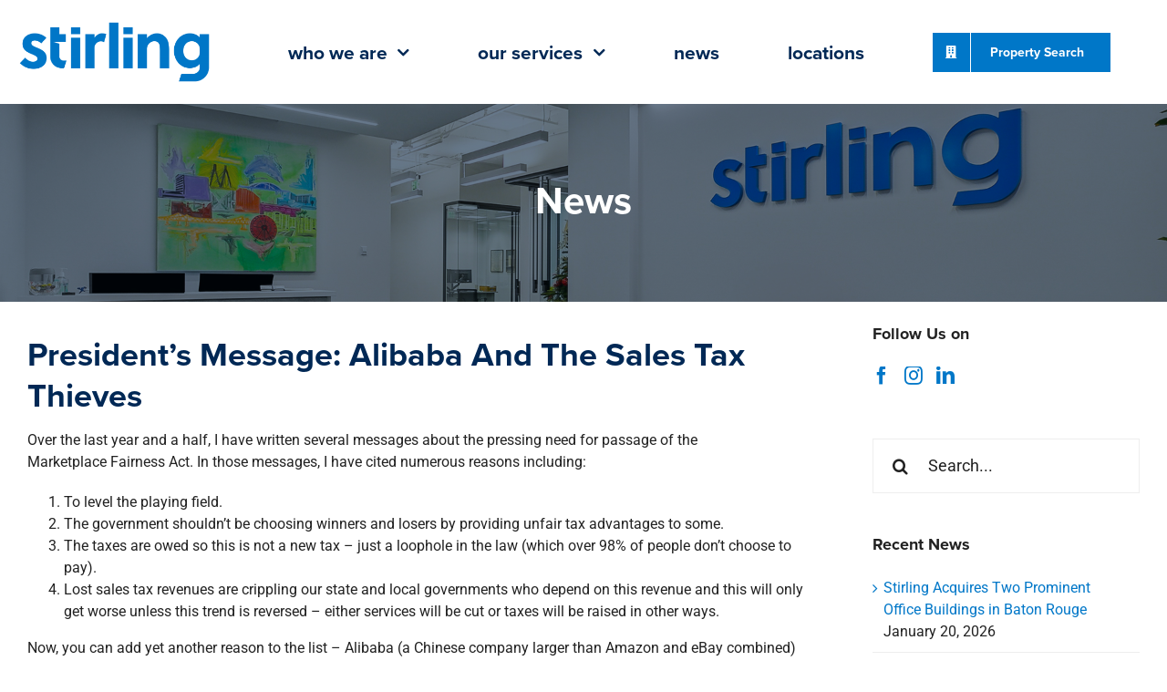

--- FILE ---
content_type: text/html; charset=UTF-8
request_url: https://www.stirlingprop.com/2014/12/03/presidents-message-alibaba-and-the-sales-tax-thieves/
body_size: 96259
content:
<!DOCTYPE html>
<html class="avada-html-layout-wide avada-html-header-position-top" lang="en-US" prefix="og: http://ogp.me/ns# fb: http://ogp.me/ns/fb#">
<head>
	<meta http-equiv="X-UA-Compatible" content="IE=edge" />
	<meta http-equiv="Content-Type" content="text/html; charset=utf-8"/>
	<meta name="viewport" content="width=device-width, initial-scale=1" />
	<style id="awlb-live-editor">.fusion-builder-live .fusion-builder-live-toolbar .fusion-toolbar-nav > li.fusion-branding .fusion-builder-logo-wrapper .fusiona-avada-logo {background: url( https://www.stirlingprop.com/wp-content/uploads/2024/03/Stirling-Logo_Icon-Bright-Blue.png ) no-repeat center !important;
				background-size: contain !important;
				width: 30px;
				height: 30px;}.fusion-builder-live .fusion-builder-live-toolbar .fusion-toolbar-nav > li.fusion-branding .fusion-builder-logo-wrapper .fusiona-avada-logo:before {
					display: none;
				}</style><meta name='robots' content='index, follow, max-image-preview:large, max-snippet:-1, max-video-preview:-1' />
	<style>img:is([sizes="auto" i], [sizes^="auto," i]) { contain-intrinsic-size: 3000px 1500px }</style>
	
	<!-- This site is optimized with the Yoast SEO Premium plugin v26.1 (Yoast SEO v26.8) - https://yoast.com/product/yoast-seo-premium-wordpress/ -->
	<title>President&#039;s Message: Alibaba and the Sales Tax Thieves | Stirling</title>
	<link rel="canonical" href="https://www.stirlingprop.com/2014/12/03/presidents-message-alibaba-and-the-sales-tax-thieves/" />
	<meta property="og:locale" content="en_US" />
	<meta property="og:type" content="article" />
	<meta property="og:title" content="President&#039;s Message: Alibaba and the Sales Tax Thieves" />
	<meta property="og:description" content="Over the last year and a half, I have written [&hellip;]" />
	<meta property="og:url" content="https://www.stirlingprop.com/2014/12/03/presidents-message-alibaba-and-the-sales-tax-thieves/" />
	<meta property="og:site_name" content="Stirling" />
	<meta property="article:publisher" content="https://www.facebook.com/stirlingproperties" />
	<meta property="article:published_time" content="2014-12-03T22:08:42+00:00" />
	<meta property="og:image" content="https://www.stirlingprop.com/wp-content/uploads/2025/10/Untitled-design-11.png" />
	<meta property="og:image:width" content="1200" />
	<meta property="og:image:height" content="675" />
	<meta property="og:image:type" content="image/png" />
	<meta name="author" content="stirling" />
	<meta name="twitter:card" content="summary_large_image" />
	<meta name="twitter:label1" content="Written by" />
	<meta name="twitter:data1" content="stirling" />
	<meta name="twitter:label2" content="Est. reading time" />
	<meta name="twitter:data2" content="1 minute" />
	<script type="application/ld+json" class="yoast-schema-graph">{"@context":"https://schema.org","@graph":[{"@type":"Article","@id":"https://www.stirlingprop.com/2014/12/03/presidents-message-alibaba-and-the-sales-tax-thieves/#article","isPartOf":{"@id":"https://www.stirlingprop.com/2014/12/03/presidents-message-alibaba-and-the-sales-tax-thieves/"},"author":{"name":"stirling","@id":"https://www.stirlingprop.com/#/schema/person/90f0860284e487592bad7d704c258166"},"headline":"President&#8217;s Message: Alibaba and the Sales Tax Thieves","datePublished":"2014-12-03T22:08:42+00:00","mainEntityOfPage":{"@id":"https://www.stirlingprop.com/2014/12/03/presidents-message-alibaba-and-the-sales-tax-thieves/"},"wordCount":297,"publisher":{"@id":"https://www.stirlingprop.com/#organization"},"image":{"@id":"https://www.stirlingprop.com/2014/12/03/presidents-message-alibaba-and-the-sales-tax-thieves/#primaryimage"},"thumbnailUrl":"","keywords":["congress","efairness","featured","ICSC","internet sales","marketplace fairness","Marty Mayer","online sales","sales tax","Stirling Properties"],"articleSection":["Blog","Corporate","President's Message"],"inLanguage":"en-US"},{"@type":"WebPage","@id":"https://www.stirlingprop.com/2014/12/03/presidents-message-alibaba-and-the-sales-tax-thieves/","url":"https://www.stirlingprop.com/2014/12/03/presidents-message-alibaba-and-the-sales-tax-thieves/","name":"President's Message: Alibaba and the Sales Tax Thieves | Stirling","isPartOf":{"@id":"https://www.stirlingprop.com/#website"},"primaryImageOfPage":{"@id":"https://www.stirlingprop.com/2014/12/03/presidents-message-alibaba-and-the-sales-tax-thieves/#primaryimage"},"image":{"@id":"https://www.stirlingprop.com/2014/12/03/presidents-message-alibaba-and-the-sales-tax-thieves/#primaryimage"},"thumbnailUrl":"","datePublished":"2014-12-03T22:08:42+00:00","breadcrumb":{"@id":"https://www.stirlingprop.com/2014/12/03/presidents-message-alibaba-and-the-sales-tax-thieves/#breadcrumb"},"inLanguage":"en-US","potentialAction":[{"@type":"ReadAction","target":["https://www.stirlingprop.com/2014/12/03/presidents-message-alibaba-and-the-sales-tax-thieves/"]}]},{"@type":"ImageObject","inLanguage":"en-US","@id":"https://www.stirlingprop.com/2014/12/03/presidents-message-alibaba-and-the-sales-tax-thieves/#primaryimage","url":"","contentUrl":""},{"@type":"BreadcrumbList","@id":"https://www.stirlingprop.com/2014/12/03/presidents-message-alibaba-and-the-sales-tax-thieves/#breadcrumb","itemListElement":[{"@type":"ListItem","position":1,"name":"Home","item":"https://www.stirlingprop.com/"},{"@type":"ListItem","position":2,"name":"President&#8217;s Message: Alibaba and the Sales Tax Thieves"}]},{"@type":"WebSite","@id":"https://www.stirlingprop.com/#website","url":"https://www.stirlingprop.com/","name":"Stirling","description":"The Commercial Real Estate Leader in the Gulf South","publisher":{"@id":"https://www.stirlingprop.com/#organization"},"potentialAction":[{"@type":"SearchAction","target":{"@type":"EntryPoint","urlTemplate":"https://www.stirlingprop.com/?s={search_term_string}"},"query-input":{"@type":"PropertyValueSpecification","valueRequired":true,"valueName":"search_term_string"}}],"inLanguage":"en-US"},{"@type":"Organization","@id":"https://www.stirlingprop.com/#organization","name":"Stirling","url":"https://www.stirlingprop.com/","logo":{"@type":"ImageObject","inLanguage":"en-US","@id":"https://www.stirlingprop.com/#/schema/logo/image/","url":"https://www.stirlingprop.com/wp-content/uploads/2025/08/50-long-blue_right.png","contentUrl":"https://www.stirlingprop.com/wp-content/uploads/2025/08/50-long-blue_right.png","width":2098,"height":492,"caption":"Stirling"},"image":{"@id":"https://www.stirlingprop.com/#/schema/logo/image/"},"sameAs":["https://www.facebook.com/stirlingproperties"]},{"@type":"Person","@id":"https://www.stirlingprop.com/#/schema/person/90f0860284e487592bad7d704c258166","name":"stirling","image":{"@type":"ImageObject","inLanguage":"en-US","@id":"https://www.stirlingprop.com/#/schema/person/image/","url":"https://secure.gravatar.com/avatar/7a0012e06c14bb0d32bb2134716e77de427bc5973de0bf7f0015c56e4e3eeca3?s=96&d=mm&r=g","contentUrl":"https://secure.gravatar.com/avatar/7a0012e06c14bb0d32bb2134716e77de427bc5973de0bf7f0015c56e4e3eeca3?s=96&d=mm&r=g","caption":"stirling"},"sameAs":["https://www.stirlingprop.com"],"url":"https://www.stirlingprop.com/author/admin/"}]}</script>
	<!-- / Yoast SEO Premium plugin. -->


<link rel='dns-prefetch' href='//use.typekit.net' />
<link rel="alternate" type="application/rss+xml" title="Stirling &raquo; Feed" href="https://www.stirlingprop.com/feed/" />
<link rel="alternate" type="application/rss+xml" title="Stirling &raquo; Comments Feed" href="https://www.stirlingprop.com/comments/feed/" />
					<link rel="shortcut icon" href="https://www.stirlingprop.com/wp-content/uploads/2024/03/Stirling-Logo_Icon-Bright-Blue.png" type="image/x-icon" />
		
					<!-- Apple Touch Icon -->
			<link rel="apple-touch-icon" sizes="180x180" href="https://www.stirlingprop.com/wp-content/uploads/2024/03/Stirling-Logo_Icon-Bright-Blue.png">
		
					<!-- Android Icon -->
			<link rel="icon" sizes="192x192" href="https://www.stirlingprop.com/wp-content/uploads/2024/03/Stirling-Logo_Icon-Bright-Blue.png">
		
					<!-- MS Edge Icon -->
			<meta name="msapplication-TileImage" content="https://www.stirlingprop.com/wp-content/uploads/2024/03/Stirling-Logo_Icon-Bright-Blue.png">
									<meta name="description" content="Over the last year and a half, I have written several messages about the pressing need for passage of the Marketplace Fairness Act. In those messages, I have cited numerous reasons including:

	To level the playing field.
	The government shouldn’t be choosing winners and losers by providing unfair tax advantages to some.
	The taxes are owed so this is"/>
				
		<meta property="og:locale" content="en_US"/>
		<meta property="og:type" content="article"/>
		<meta property="og:site_name" content="Stirling"/>
		<meta property="og:title" content="President&#039;s Message: Alibaba and the Sales Tax Thieves | Stirling"/>
				<meta property="og:description" content="Over the last year and a half, I have written several messages about the pressing need for passage of the Marketplace Fairness Act. In those messages, I have cited numerous reasons including:

	To level the playing field.
	The government shouldn’t be choosing winners and losers by providing unfair tax advantages to some.
	The taxes are owed so this is"/>
				<meta property="og:url" content="https://www.stirlingprop.com/2014/12/03/presidents-message-alibaba-and-the-sales-tax-thieves/"/>
										<meta property="article:published_time" content="2014-12-03T22:08:42+00:00"/>
											<meta name="author" content="stirling"/>
								<link rel='stylesheet' id='awb-adobe-external-style-css' href='https://use.typekit.net/hgi8tse.css?timestamp=1711377316&#038;ver=7.11.7' type='text/css' media='all' />
<link rel='stylesheet' id='fusion-dynamic-css-css' href='https://www.stirlingprop.com/wp-content/uploads/fusion-styles/9317d467c0e00e716a694a096812c8bc.min.css?ver=3.11.7' type='text/css' media='all' />
<script type="text/javascript" id="wpgmza_data-js-extra">
/* <![CDATA[ */
var wpgmza_google_api_status = {"message":"Enqueued","code":"ENQUEUED"};
/* ]]> */
</script>
<script type="text/javascript" src="https://www.stirlingprop.com/wp-content/plugins/wp-google-maps/wpgmza_data.js?ver=6.8.3" id="wpgmza_data-js"></script>
<link rel="https://api.w.org/" href="https://www.stirlingprop.com/wp-json/" /><link rel="alternate" title="JSON" type="application/json" href="https://www.stirlingprop.com/wp-json/wp/v2/posts/4241" /><link rel="EditURI" type="application/rsd+xml" title="RSD" href="https://www.stirlingprop.com/xmlrpc.php?rsd" />
<meta name="generator" content="WordPress 6.8.3" />
<link rel='shortlink' href='https://www.stirlingprop.com/?p=4241' />
<link rel="alternate" title="oEmbed (JSON)" type="application/json+oembed" href="https://www.stirlingprop.com/wp-json/oembed/1.0/embed?url=https%3A%2F%2Fwww.stirlingprop.com%2F2014%2F12%2F03%2Fpresidents-message-alibaba-and-the-sales-tax-thieves%2F" />
<link rel="alternate" title="oEmbed (XML)" type="text/xml+oembed" href="https://www.stirlingprop.com/wp-json/oembed/1.0/embed?url=https%3A%2F%2Fwww.stirlingprop.com%2F2014%2F12%2F03%2Fpresidents-message-alibaba-and-the-sales-tax-thieves%2F&#038;format=xml" />
<link rel="preload" href="https://www.stirlingprop.com/wp-content/themes/Avada/includes/lib/assets/fonts/icomoon/awb-icons.woff" as="font" type="font/woff" crossorigin><link rel="preload" href="//www.stirlingprop.com/wp-content/themes/Avada/includes/lib/assets/fonts/fontawesome/webfonts/fa-brands-400.woff2" as="font" type="font/woff2" crossorigin><link rel="preload" href="//www.stirlingprop.com/wp-content/themes/Avada/includes/lib/assets/fonts/fontawesome/webfonts/fa-regular-400.woff2" as="font" type="font/woff2" crossorigin><link rel="preload" href="//www.stirlingprop.com/wp-content/themes/Avada/includes/lib/assets/fonts/fontawesome/webfonts/fa-solid-900.woff2" as="font" type="font/woff2" crossorigin><link rel="preload" href="https://www.stirlingprop.com/wp-content/uploads/fusion-icons/marketing-bold-icon-set/fonts/Marketing-Bold.ttf?x1m7hf" as="font" type="font/ttf" crossorigin><link rel="preload" href="https://www.stirlingprop.com/wp-content/uploads/fusion-icons/accountant-pro-icon-set/fonts/Accountant-Pro.ttf?ym7fev" as="font" type="font/ttf" crossorigin><link rel="preload" href="https://www.stirlingprop.com/wp-content/uploads/fusion-icons/wedding-v1.0/fonts/wedding.ttf?ux0lvw" as="font" type="font/ttf" crossorigin><link rel="preload" href="https://www.stirlingprop.com/wp-content/uploads/fusion-icons/builder-icon-set/fonts/builder.ttf?phssmw" as="font" type="font/ttf" crossorigin><link rel="preload" href="https://www.stirlingprop.com/wp-content/uploads/fusion-icons/city-v1.0/fonts/city.ttf?4wpx6a" as="font" type="font/ttf" crossorigin><link rel="preload" href="https://www.stirlingprop.com/wp-content/uploads/fusion-icons/business-v1.0/fonts/business.ttf?rva0v6" as="font" type="font/ttf" crossorigin><link rel="preload" href="https://www.stirlingprop.com/wp-content/uploads/fusion-icons/Caterer-v1.0h/fonts/Caterer-Icons.ttf?1rv2xp" as="font" type="font/ttf" crossorigin><style type="text/css" id="css-fb-visibility">@media screen and (max-width: 800px){.fusion-no-small-visibility{display:none !important;}body .sm-text-align-center{text-align:center !important;}body .sm-text-align-left{text-align:left !important;}body .sm-text-align-right{text-align:right !important;}body .sm-flex-align-center{justify-content:center !important;}body .sm-flex-align-flex-start{justify-content:flex-start !important;}body .sm-flex-align-flex-end{justify-content:flex-end !important;}body .sm-mx-auto{margin-left:auto !important;margin-right:auto !important;}body .sm-ml-auto{margin-left:auto !important;}body .sm-mr-auto{margin-right:auto !important;}body .fusion-absolute-position-small{position:absolute;top:auto;width:100%;}.awb-sticky.awb-sticky-small{ position: sticky; top: var(--awb-sticky-offset,0); }}@media screen and (min-width: 801px) and (max-width: 1250px){.fusion-no-medium-visibility{display:none !important;}body .md-text-align-center{text-align:center !important;}body .md-text-align-left{text-align:left !important;}body .md-text-align-right{text-align:right !important;}body .md-flex-align-center{justify-content:center !important;}body .md-flex-align-flex-start{justify-content:flex-start !important;}body .md-flex-align-flex-end{justify-content:flex-end !important;}body .md-mx-auto{margin-left:auto !important;margin-right:auto !important;}body .md-ml-auto{margin-left:auto !important;}body .md-mr-auto{margin-right:auto !important;}body .fusion-absolute-position-medium{position:absolute;top:auto;width:100%;}.awb-sticky.awb-sticky-medium{ position: sticky; top: var(--awb-sticky-offset,0); }}@media screen and (min-width: 1251px){.fusion-no-large-visibility{display:none !important;}body .lg-text-align-center{text-align:center !important;}body .lg-text-align-left{text-align:left !important;}body .lg-text-align-right{text-align:right !important;}body .lg-flex-align-center{justify-content:center !important;}body .lg-flex-align-flex-start{justify-content:flex-start !important;}body .lg-flex-align-flex-end{justify-content:flex-end !important;}body .lg-mx-auto{margin-left:auto !important;margin-right:auto !important;}body .lg-ml-auto{margin-left:auto !important;}body .lg-mr-auto{margin-right:auto !important;}body .fusion-absolute-position-large{position:absolute;top:auto;width:100%;}.awb-sticky.awb-sticky-large{ position: sticky; top: var(--awb-sticky-offset,0); }}</style><style type="text/css" id="fusion-branding-style">#wpadminbar .avada-menu > .ab-item:before,#wpadminbar > #wp-toolbar #wp-admin-bar-fb-edit > .ab-item:before {background: url( https://www.stirlingprop.com/wp-content/uploads/2024/03/Stirling-Logo_Icon-Bright-Blue_small.png ) no-repeat center !important;background-size: auto !important;content: "" !important;
						padding: 2px 0;
						width: 20px;
						height: 20px;
						background-size: contain !important;}</style>		<script type="text/javascript">
			var doc = document.documentElement;
			doc.setAttribute( 'data-useragent', navigator.userAgent );
		</script>
		
	<!-- Google Tag Manager -->
<script>(function(w,d,s,l,i){w[l]=w[l]||[];w[l].push({'gtm.start':
new Date().getTime(),event:'gtm.js'});var f=d.getElementsByTagName(s)[0],
j=d.createElement(s),dl=l!='dataLayer'?'&l='+l:'';j.async=true;j.src=
'https://www.googletagmanager.com/gtm.js?id='+i+dl;f.parentNode.insertBefore(j,f);
})(window,document,'script','dataLayer','GTM-52JP3RJZ');</script>
<!-- End Google Tag Manager --></head>

<body class="wp-singular post-template-default single single-post postid-4241 single-format-standard wp-theme-Avada has-sidebar fusion-image-hovers fusion-pagination-sizing fusion-button_type-flat fusion-button_span-no fusion-button_gradient-linear avada-image-rollover-circle-yes avada-image-rollover-yes avada-image-rollover-direction-bottom fusion-body ltr fusion-sticky-header no-tablet-sticky-header no-mobile-sticky-header no-mobile-slidingbar no-mobile-totop fusion-disable-outline fusion-sub-menu-fade mobile-logo-pos-left layout-wide-mode avada-has-boxed-modal-shadow- layout-scroll-offset-full avada-has-zero-margin-offset-top fusion-top-header menu-text-align-center mobile-menu-design-classic fusion-show-pagination-text fusion-header-layout-v3 avada-responsive avada-footer-fx-none avada-menu-highlight-style-bar fusion-search-form-clean fusion-main-menu-search-overlay fusion-avatar-circle avada-dropdown-styles avada-blog-layout-large avada-blog-archive-layout-large avada-header-shadow-no avada-menu-icon-position-left avada-has-megamenu-shadow avada-has-mobile-menu-search avada-has-main-nav-search-icon avada-has-megamenu-item-divider avada-has-breadcrumb-mobile-hidden avada-has-titlebar-bar_and_content avada-has-pagination-width_height avada-flyout-menu-direction-fade avada-ec-views-v1" data-awb-post-id="4241">
		<a class="skip-link screen-reader-text" href="#content">Skip to content</a>

	<div id="boxed-wrapper">
		
		<div id="wrapper" class="fusion-wrapper">
			<div id="home" style="position:relative;top:-1px;"></div>
												<div class="fusion-tb-header"><div class="fusion-fullwidth fullwidth-box fusion-builder-row-1 fusion-flex-container nonhundred-percent-fullwidth non-hundred-percent-height-scrolling fusion-sticky-container fusion-custom-z-index" style="--awb-border-radius-top-left:0px;--awb-border-radius-top-right:0px;--awb-border-radius-bottom-right:0px;--awb-border-radius-bottom-left:0px;--awb-z-index:20051;--awb-padding-top:15px;--awb-padding-bottom:15px;--awb-margin-bottom-medium:10px;--awb-sticky-background-color:var(--awb-color1) !important;--awb-flex-wrap:wrap;" data-transition-offset="0" data-scroll-offset="0" data-sticky-small-visibility="1" data-sticky-medium-visibility="1" data-sticky-large-visibility="1" ><div class="fusion-builder-row fusion-row fusion-flex-align-items-center fusion-flex-content-wrap" style="max-width:1393.6px;margin-left: calc(-4% / 2 );margin-right: calc(-4% / 2 );"><div class="fusion-layout-column fusion_builder_column fusion-builder-column-0 fusion_builder_column_1_5 1_5 fusion-flex-column" style="--awb-bg-size:cover;--awb-width-large:20%;--awb-margin-top-large:0px;--awb-spacing-right-large:9.6%;--awb-margin-bottom-large:0px;--awb-spacing-left-large:10px;--awb-width-medium:33.333333333333%;--awb-order-medium:0;--awb-spacing-right-medium:5.76%;--awb-spacing-left-medium:10px;--awb-width-small:50%;--awb-order-small:0;--awb-spacing-right-small:3.84%;--awb-margin-bottom-small:20px;--awb-spacing-left-small:10px;"><div class="fusion-column-wrapper fusion-column-has-shadow fusion-flex-justify-content-flex-start fusion-content-layout-column"><div class="fusion-image-element " style="--awb-max-width:100%;--awb-caption-title-font-family:var(--h2_typography-font-family);--awb-caption-title-font-weight:var(--h2_typography-font-weight);--awb-caption-title-font-style:var(--h2_typography-font-style);--awb-caption-title-size:var(--h2_typography-font-size);--awb-caption-title-transform:var(--h2_typography-text-transform);--awb-caption-title-line-height:var(--h2_typography-line-height);--awb-caption-title-letter-spacing:var(--h2_typography-letter-spacing);"><span class=" fusion-imageframe imageframe-none imageframe-1 hover-type-none fusion-animated" data-animationType="fadeInLeft" data-animationDuration="0.5" data-animationDelay="0.1" data-animationOffset="top-into-view"><a class="fusion-no-lightbox" href="https://www.stirlingprop.com/" target="_self" aria-label="Stirling_Logo Bright Blue"><img fetchpriority="high" decoding="async" width="400" height="139" alt="Stirling" src="https://www.stirlingprop.com/wp-content/uploads/2025/12/Stirling_Logo-Bright-Blue-scaled.png" data-orig-src="https://www.stirlingprop.com/wp-content/uploads/2025/12/Stirling_Logo-Bright-Blue-400x139.png" class="lazyload img-responsive wp-image-75572" srcset="data:image/svg+xml,%3Csvg%20xmlns%3D%27http%3A%2F%2Fwww.w3.org%2F2000%2Fsvg%27%20width%3D%272560%27%20height%3D%27888%27%20viewBox%3D%270%200%202560%20888%27%3E%3Crect%20width%3D%272560%27%20height%3D%27888%27%20fill-opacity%3D%220%22%2F%3E%3C%2Fsvg%3E" data-srcset="https://www.stirlingprop.com/wp-content/uploads/2025/12/Stirling_Logo-Bright-Blue-200x69.png 200w, https://www.stirlingprop.com/wp-content/uploads/2025/12/Stirling_Logo-Bright-Blue-400x139.png 400w, https://www.stirlingprop.com/wp-content/uploads/2025/12/Stirling_Logo-Bright-Blue-600x208.png 600w, https://www.stirlingprop.com/wp-content/uploads/2025/12/Stirling_Logo-Bright-Blue-800x278.png 800w, https://www.stirlingprop.com/wp-content/uploads/2025/12/Stirling_Logo-Bright-Blue-1200x416.png 1200w" data-sizes="auto" data-orig-sizes="(max-width: 800px) 100vw, 200px" /></a></span></div></div></div><div class="fusion-layout-column fusion_builder_column fusion-builder-column-1 fusion_builder_column_4_5 4_5 fusion-flex-column fusion-flex-align-self-stretch" style="--awb-bg-size:cover;--awb-width-large:80%;--awb-margin-top-large:0px;--awb-spacing-right-large:2.4%;--awb-margin-bottom-large:0px;--awb-spacing-left-large:2.4%;--awb-width-medium:33.333333333333%;--awb-order-medium:0;--awb-spacing-right-medium:5.76%;--awb-spacing-left-medium:5.76%;--awb-width-small:50%;--awb-order-small:0;--awb-spacing-right-small:3.84%;--awb-margin-bottom-small:20px;--awb-spacing-left-small:3.84%;"><div class="fusion-column-wrapper fusion-column-has-shadow fusion-flex-justify-content-center fusion-content-layout-column"><nav class="awb-menu awb-menu_row awb-menu_em-hover mobile-mode-collapse-to-button awb-menu_icons-left awb-menu_dc-yes mobile-trigger-fullwidth-off awb-menu_mobile-toggle awb-menu_indent-left mobile-size-full-absolute loading mega-menu-loading awb-menu_desktop awb-menu_dropdown awb-menu_expand-right awb-menu_transition-slide_up fusion-animated" style="--awb-font-size:21px;--awb-text-transform:lowercase;--awb-gap:75px;--awb-justify-content:center;--awb-color:var(--awb-color8);--awb-active-color:var(--awb-color5);--awb-submenu-color:var(--awb-color1);--awb-submenu-bg:var(--awb-color4);--awb-submenu-sep-color:#003d72;--awb-submenu-border-radius-top-left:2px;--awb-submenu-border-radius-top-right:2px;--awb-submenu-border-radius-bottom-right:2px;--awb-submenu-border-radius-bottom-left:2px;--awb-submenu-active-bg:var(--awb-color5);--awb-submenu-active-color:var(--awb-color1);--awb-submenu-font-size:18px;--awb-submenu-text-transform:lowercase;--awb-submenu-max-width:300px;--awb-icons-size:18;--awb-icons-color:var(--awb-color5);--awb-icons-hover-color:var(--awb-color5);--awb-main-justify-content:flex-start;--awb-mobile-nav-button-align-hor:flex-end;--awb-mobile-bg:var(--awb-custom_color_1);--awb-mobile-color:var(--awb-color1);--awb-mobile-active-bg:var(--awb-color5);--awb-mobile-active-color:var(--awb-color1);--awb-mobile-trigger-font-size:20px;--awb-mobile-trigger-color:var(--awb-color4);--awb-mobile-nav-trigger-bottom-margin:85px;--awb-mobile-text-transform:lowercase;--awb-mobile-sep-color:var(--awb-color8);--awb-justify-title:flex-start;--awb-mobile-justify:flex-start;--awb-mobile-caret-left:auto;--awb-mobile-caret-right:0;--awb-box-shadow:2px 5px 15px 0px hsla(var(--awb-color7-h),var(--awb-color7-s),calc( var(--awb-color7-l) - 13% ),calc( var(--awb-color7-a) - 83% ));;--awb-fusion-font-family-typography:&quot;proxima-nova&quot;;--awb-fusion-font-style-typography:normal;--awb-fusion-font-weight-typography:700;--awb-fusion-font-family-submenu-typography:&quot;proxima-nova&quot;;--awb-fusion-font-style-submenu-typography:normal;--awb-fusion-font-weight-submenu-typography:500;--awb-fusion-font-family-mobile-typography:inherit;--awb-fusion-font-style-mobile-typography:normal;--awb-fusion-font-weight-mobile-typography:400;" aria-label="Stirling Top Nav" data-breakpoint="1250" data-count="0" data-transition-type="fade" data-transition-time="300" data-expand="right" data-animationType="fadeInLeft" data-animationDuration="0.5" data-animationOffset="top-into-view"><button type="button" class="awb-menu__m-toggle awb-menu__m-toggle_no-text" aria-expanded="false" aria-controls="menu-stirling-top-nav"><span class="awb-menu__m-toggle-inner"><span class="collapsed-nav-text"><span class="screen-reader-text">Toggle Navigation</span></span><span class="awb-menu__m-collapse-icon awb-menu__m-collapse-icon_no-text"><span class="awb-menu__m-collapse-icon-open awb-menu__m-collapse-icon-open_no-text caterer-menu"></span><span class="awb-menu__m-collapse-icon-close awb-menu__m-collapse-icon-close_no-text fa-times fas"></span></span></span></button><ul id="menu-stirling-top-nav" class="fusion-menu awb-menu__main-ul awb-menu__main-ul_row"><li  id="menu-item-2495"  class="menu-item menu-item-type-post_type menu-item-object-page menu-item-has-children menu-item-2495 awb-menu__li awb-menu__main-li awb-menu__main-li_regular"  data-item-id="2495"><span class="awb-menu__main-background-default awb-menu__main-background-default_fade"></span><span class="awb-menu__main-background-active awb-menu__main-background-active_fade"></span><a  href="https://www.stirlingprop.com/who-we-are/" class="awb-menu__main-a awb-menu__main-a_regular"><span class="menu-text">Who We Are</span><span class="awb-menu__open-nav-submenu-hover"></span></a><button type="button" aria-label="Open submenu of Who We Are" aria-expanded="false" class="awb-menu__open-nav-submenu_mobile awb-menu__open-nav-submenu_main"></button><ul class="awb-menu__sub-ul awb-menu__sub-ul_main"><li  id="menu-item-72447"  class="menu-item menu-item-type-post_type menu-item-object-page menu-item-72447 awb-menu__li awb-menu__sub-li" ><a  href="https://www.stirlingprop.com/stewardship/" class="awb-menu__sub-a"><span>Stewardship</span></a></li><li  id="menu-item-71578"  class="menu-item menu-item-type-post_type menu-item-object-page menu-item-71578 awb-menu__li awb-menu__sub-li" ><a  href="https://www.stirlingprop.com/who-we-are/" class="awb-menu__sub-a"><span>Leadership Team</span></a></li><li  id="menu-item-71788"  class="menu-item menu-item-type-post_type menu-item-object-page menu-item-71788 awb-menu__li awb-menu__sub-li" ><a  href="https://www.stirlingprop.com/advisors/" class="awb-menu__sub-a"><span>Advisory Team</span></a></li><li  id="menu-item-72367"  class="menu-item menu-item-type-post_type menu-item-object-page menu-item-72367 awb-menu__li awb-menu__sub-li" ><a  href="https://www.stirlingprop.com/careers/" class="awb-menu__sub-a"><span>Careers</span></a></li></ul></li><li  id="menu-item-2160"  class="menu-item menu-item-type-custom menu-item-object-custom menu-item-has-children menu-item-2160 awb-menu__li awb-menu__main-li awb-menu__main-li_regular"  data-item-id="2160"><span class="awb-menu__main-background-default awb-menu__main-background-default_fade"></span><span class="awb-menu__main-background-active awb-menu__main-background-active_fade"></span><a  href="#" class="awb-menu__main-a awb-menu__main-a_regular"><span class="menu-text">our services</span><span class="awb-menu__open-nav-submenu-hover"></span></a><button type="button" aria-label="Open submenu of our services" aria-expanded="false" class="awb-menu__open-nav-submenu_mobile awb-menu__open-nav-submenu_main"></button><ul class="awb-menu__sub-ul awb-menu__sub-ul_main"><li  id="menu-item-2430"  class="menu-item menu-item-type-post_type menu-item-object-page menu-item-2430 awb-menu__li awb-menu__sub-li" ><a  href="https://www.stirlingprop.com/advisory-division/" class="awb-menu__sub-a"><span>Advisory Division</span></a></li><li  id="menu-item-71640"  class="menu-item menu-item-type-post_type menu-item-object-page menu-item-71640 awb-menu__li awb-menu__sub-li" ><a  href="https://www.stirlingprop.com/asset-property-management/" class="awb-menu__sub-a"><span>Asset &#038; Property Management</span></a></li><li  id="menu-item-71639"  class="menu-item menu-item-type-post_type menu-item-object-page menu-item-has-children menu-item-71639 awb-menu__li awb-menu__sub-li" ><a  href="https://www.stirlingprop.com/investment-division/" class="awb-menu__sub-a"><span>Investment Division</span><span class="awb-menu__open-nav-submenu-hover"></span></a><button type="button" aria-label="Open submenu of Investment Division" aria-expanded="false" class="awb-menu__open-nav-submenu_mobile awb-menu__open-nav-submenu_sub"></button><ul class="awb-menu__sub-ul awb-menu__sub-ul_grand"><li  id="menu-item-73123"  class="menu-item menu-item-type-custom menu-item-object-custom menu-item-73123 awb-menu__li awb-menu__sub-li" ><a  href="https://www.stirlingprop.com/investment-division/#multifamily" class="awb-menu__sub-a"><span>Multifamily</span></a></li><li  id="menu-item-73122"  class="menu-item menu-item-type-custom menu-item-object-custom menu-item-73122 awb-menu__li awb-menu__sub-li" ><a  href="https://www.stirlingprop.com/investment-division/#hospitality" class="awb-menu__sub-a"><span>Hospitality</span></a></li><li  id="menu-item-73121"  class="menu-item menu-item-type-custom menu-item-object-custom menu-item-73121 awb-menu__li awb-menu__sub-li" ><a  href="https://www.stirlingprop.com/investment-division/#retail" class="awb-menu__sub-a"><span>Retail &#038; Other</span></a></li></ul></li><li  id="menu-item-71637"  class="menu-item menu-item-type-post_type menu-item-object-page menu-item-71637 awb-menu__li awb-menu__sub-li" ><a  href="https://www.stirlingprop.com/development/" class="awb-menu__sub-a"><span>Development &#038; Acquisitions</span></a></li></ul></li><li  id="menu-item-2500"  class="menu-item menu-item-type-custom menu-item-object-custom menu-item-2500 awb-menu__li awb-menu__main-li awb-menu__main-li_regular"  data-item-id="2500"><span class="awb-menu__main-background-default awb-menu__main-background-default_fade"></span><span class="awb-menu__main-background-active awb-menu__main-background-active_fade"></span><a  href="https://www.stirlingprop.com/news" class="awb-menu__main-a awb-menu__main-a_regular"><span class="menu-text">news</span></a></li><li  id="menu-item-72415"  class="menu-item menu-item-type-post_type menu-item-object-page menu-item-72415 awb-menu__li awb-menu__main-li awb-menu__main-li_regular"  data-item-id="72415"><span class="awb-menu__main-background-default awb-menu__main-background-default_fade"></span><span class="awb-menu__main-background-active awb-menu__main-background-active_fade"></span><a  href="https://www.stirlingprop.com/locations/" class="awb-menu__main-a awb-menu__main-a_regular"><span class="menu-text">Locations</span></a></li><li  id="menu-item-74798"  class="menu-item menu-item-type-post_type menu-item-object-page menu-item-has-children menu-item-74798 awb-menu__li awb-menu__main-li awb-menu__li_button"  data-item-id="74798"><a  href="https://www.stirlingprop.com/property-search/" class="awb-menu__main-a awb-menu__main-a_button"><span class="menu-text fusion-button button-default button-large"><span class="button-icon-divider-left fusion-megamenu-icon"><i class="glyphicon fa-building fas" aria-hidden="true"></i></span><span class="fusion-button-text-left">Property Search</span></span></a><button type="button" aria-label="Open submenu of Property Search" aria-expanded="false" class="awb-menu__open-nav-submenu_mobile awb-menu__open-nav-submenu_main"></button><ul class="awb-menu__sub-ul awb-menu__sub-ul_main"><li  id="menu-item-74801"  class="menu-item menu-item-type-post_type menu-item-object-page menu-item-74801 awb-menu__li awb-menu__sub-li" ><a  href="https://www.stirlingprop.com/property-search-for-lease/" class="awb-menu__sub-a"><span>For Lease</span></a></li><li  id="menu-item-74802"  class="menu-item menu-item-type-post_type menu-item-object-page menu-item-74802 awb-menu__li awb-menu__sub-li" ><a  href="https://www.stirlingprop.com/property-search-for-sale/" class="awb-menu__sub-a"><span>For Sale</span></a></li></ul></li></ul></nav></div></div></div></div>
</div>		<div id="sliders-container" class="fusion-slider-visibility">
					</div>
											
			<section class="fusion-page-title-bar fusion-tb-page-title-bar"><div class="fusion-fullwidth fullwidth-box fusion-builder-row-2 fusion-flex-container fusion-parallax-none hundred-percent-fullwidth non-hundred-percent-height-scrolling lazyload" style="--awb-background-position:center top;--awb-background-blend-mode:multiply;--awb-border-radius-top-left:0px;--awb-border-radius-top-right:0px;--awb-border-radius-bottom-right:0px;--awb-border-radius-bottom-left:0px;--awb-padding-right:0px;--awb-padding-left:0px;--awb-background-color:rgba(1,26,54,0.57);--awb-background-size:cover;--awb-flex-wrap:wrap;" data-bg="https://www.stirlingprop.com/wp-content/uploads/2024/05/Stirling-News-header-1.jpg" ><div class="fusion-builder-row fusion-row fusion-flex-align-items-flex-start fusion-flex-content-wrap" style="width:104% !important;max-width:104% !important;margin-left: calc(-4% / 2 );margin-right: calc(-4% / 2 );"><div class="fusion-layout-column fusion_builder_column fusion-builder-column-2 fusion_builder_column_1_1 1_1 fusion-flex-column" style="--awb-padding-top:70px;--awb-padding-bottom:70px;--awb-bg-position:center bottom;--awb-bg-size:cover;--awb-width-large:100%;--awb-margin-top-large:0px;--awb-spacing-right-large:1.92%;--awb-margin-bottom-large:0px;--awb-spacing-left-large:1.92%;--awb-width-medium:100%;--awb-order-medium:0;--awb-spacing-right-medium:1.92%;--awb-spacing-left-medium:1.92%;--awb-width-small:100%;--awb-order-small:0;--awb-spacing-right-small:1.92%;--awb-spacing-left-small:1.92%;"><div class="fusion-column-wrapper fusion-column-has-shadow fusion-flex-justify-content-flex-start fusion-content-layout-column"><div class="fusion-title title fusion-title-1 fusion-sep-none fusion-title-center fusion-title-text fusion-title-size-two" style="--awb-text-color:var(--awb-color1);--awb-font-size:42px;"><h2 class="fusion-title-heading title-heading-center" style="font-family:&quot;proxima-nova&quot;;font-style:normal;font-weight:700;margin:0;font-size:1em;text-transform:capitalize;">News</h2></div></div></div></div></div>
</section>
						<main id="main" class="clearfix ">
				<div class="fusion-row" style="">

<section id="content" style="float: left;">
									<div id="post-4241" class="post-4241 post type-post status-publish format-standard has-post-thumbnail hentry category-blog category-corporate category-presidents-message tag-congress tag-efairness tag-featured tag-icsc tag-internet-sales tag-marketplace-fairness tag-marty-mayer tag-online-sales tag-sales-tax tag-stirling-properties">

				<div class="post-content">
					<div class="fusion-fullwidth fullwidth-box fusion-builder-row-3 fusion-flex-container nonhundred-percent-fullwidth non-hundred-percent-height-scrolling" style="--awb-border-radius-top-left:0px;--awb-border-radius-top-right:0px;--awb-border-radius-bottom-right:0px;--awb-border-radius-bottom-left:0px;--awb-margin-top:25px;--awb-flex-wrap:wrap;" ><div class="fusion-builder-row fusion-row fusion-flex-align-items-flex-start fusion-flex-content-wrap" style="max-width:1393.6px;margin-left: calc(-4% / 2 );margin-right: calc(-4% / 2 );"><div class="fusion-layout-column fusion_builder_column fusion-builder-column-3 fusion_builder_column_1_1 1_1 fusion-flex-column" style="--awb-bg-size:cover;--awb-width-large:100%;--awb-margin-top-large:0px;--awb-spacing-right-large:1.92%;--awb-margin-bottom-large:20px;--awb-spacing-left-large:1.92%;--awb-width-medium:100%;--awb-order-medium:0;--awb-spacing-right-medium:1.92%;--awb-spacing-left-medium:1.92%;--awb-width-small:100%;--awb-order-small:0;--awb-spacing-right-small:1.92%;--awb-spacing-left-small:1.92%;"><div class="fusion-column-wrapper fusion-column-has-shadow fusion-flex-justify-content-flex-start fusion-content-layout-column"><div class="fusion-title title fusion-title-2 fusion-sep-none fusion-title-text fusion-title-size-one" style="--awb-text-color:var(--awb-color8);--awb-sep-color:var(--awb-color5);--awb-font-size:36px;"><h1 class="fusion-title-heading title-heading-left" style="font-family:&quot;proxima-nova&quot;;font-style:normal;font-weight:700;margin:0;font-size:1em;text-transform:capitalize;">President&#8217;s Message: Alibaba and the Sales Tax Thieves</h1></div><div class="fusion-content-tb fusion-content-tb-1" style="--awb-text-color:var(--awb-color7);--awb-text-transform:none;"><p>Over the last year and a half, I have written several messages about the pressing need for passage of the Marketplace Fairness Act. In those messages, I have cited numerous reasons including:</p>
<ol>
<li>To level the playing field.</li>
<li>The government shouldn’t be choosing winners and losers by providing unfair tax advantages to some.</li>
<li>The taxes are owed so this is not a new tax – just a loophole in the law (which over 98% of people don’t choose to pay).</li>
<li>Lost sales tax revenues are crippling our state and local governments who depend on this revenue and this will only get worse unless this trend is reversed – either services will be cut or taxes will be raised in other ways.</li>
</ol>
<p>Now, you can add yet another reason to the list – Alibaba (a Chinese company larger than Amazon and eBay combined) – recently <strong>launched the largest IPO in Wall Street history</strong>. The current loophole in the internet sales tax law will allow foreign companies, like Alibaba, to unfairly compete with our U.S. retailers who employ people here, pay taxes here, and have brick and mortar presence here. That is unfair. <a href="https://www.youtube.com/watch?v=aovmsKCRp10&amp;feature=youtu.be" target="_blank" rel="noopener">Watch the latest commercial</a> that is now being run by the Alliance for Main Street Fairness.</p>
<p>Recently, I was in Washington, D.C. with a small group of CEOs representing the International Council of Shopping Centers. We met with key members of Congress to urge them to pass Efairness legislation. <a href="http://www.informz.net/informzdataservice/onlineversion/ind/bWFpbGluZ2luc3RhbmNlaWQ9MTg3MDgzNiZzdWJzY3JpYmVyaWQ9MTAxNjA5ODI2#n586765" target="_blank" rel="noopener">This ICSC article offers more details about our meetings.</a></p>
<p>The good news is that they are listening, but we need to continue to have our voices heard. <a href="http://p2a.co/VuvbTU1" target="_blank" rel="noopener">This link offers an easy method to take action by phone, email or tweet.</a> I encourage you to contact your members of Congress today.</p>
</div><div class="fusion-separator fusion-full-width-sep" style="align-self: center;margin-left: auto;margin-right: auto;margin-top:25px;width:100%;"></div><div class="fusion-meta-tb fusion-meta-tb-1 floated" style="--awb-height:36px;--awb-alignment-medium:flex-start;--awb-alignment-small:flex-start;"><span class="fusion-tb-published-date">Published On: December 3, 2014</span><span class="fusion-meta-tb-sep"></span><span class="fusion-tb-categories">Categories: <a href="https://www.stirlingprop.com/category/blog/" rel="category tag">Blog</a>, <a href="https://www.stirlingprop.com/category/corporate/" rel="category tag">Corporate</a>, <a href="https://www.stirlingprop.com/category/presidents-message/" rel="category tag">President's Message</a></span><span class="fusion-meta-tb-sep"></span></div></div></div></div></div><div class="fusion-fullwidth fullwidth-box fusion-builder-row-4 fusion-flex-container nonhundred-percent-fullwidth non-hundred-percent-height-scrolling" style="--awb-border-radius-top-left:0px;--awb-border-radius-top-right:0px;--awb-border-radius-bottom-right:0px;--awb-border-radius-bottom-left:0px;--awb-flex-wrap:wrap;" ><div class="fusion-builder-row fusion-row fusion-flex-align-items-flex-start fusion-flex-content-wrap" style="max-width:1393.6px;margin-left: calc(-4% / 2 );margin-right: calc(-4% / 2 );"><div class="fusion-layout-column fusion_builder_column fusion-builder-column-4 fusion_builder_column_1_1 1_1 fusion-flex-column" style="--awb-bg-size:cover;--awb-width-large:100%;--awb-margin-top-large:0px;--awb-spacing-right-large:1.92%;--awb-margin-bottom-large:0px;--awb-spacing-left-large:1.92%;--awb-width-medium:100%;--awb-order-medium:0;--awb-spacing-right-medium:1.92%;--awb-spacing-left-medium:1.92%;--awb-width-small:100%;--awb-order-small:0;--awb-spacing-right-small:1.92%;--awb-spacing-left-small:1.92%;"><div class="fusion-column-wrapper fusion-column-has-shadow fusion-flex-justify-content-flex-start fusion-content-layout-column"><div class="fusion-comments-tb fusion-comments-tb-1 fusion-order-comments avatar-circle" style="--awb-border-size:1px;--awb-padding:40px;">


</div></div></div></div></div><div class="fusion-fullwidth fullwidth-box fusion-builder-row-5 fusion-flex-container nonhundred-percent-fullwidth non-hundred-percent-height-scrolling" style="--awb-border-radius-top-left:0px;--awb-border-radius-top-right:0px;--awb-border-radius-bottom-right:0px;--awb-border-radius-bottom-left:0px;--awb-margin-bottom:50px;--awb-flex-wrap:wrap;" ><div class="fusion-builder-row fusion-row fusion-flex-align-items-flex-start fusion-flex-content-wrap" style="max-width:1393.6px;margin-left: calc(-4% / 2 );margin-right: calc(-4% / 2 );"><div class="fusion-layout-column fusion_builder_column fusion-builder-column-5 fusion_builder_column_1_1 1_1 fusion-flex-column" style="--awb-bg-size:cover;--awb-width-large:100%;--awb-margin-top-large:0px;--awb-spacing-right-large:1.92%;--awb-margin-bottom-large:0px;--awb-spacing-left-large:1.92%;--awb-width-medium:100%;--awb-order-medium:0;--awb-spacing-right-medium:1.92%;--awb-spacing-left-medium:1.92%;--awb-width-small:100%;--awb-order-small:0;--awb-spacing-right-small:1.92%;--awb-spacing-left-small:1.92%;"><div class="fusion-column-wrapper fusion-column-has-shadow fusion-flex-justify-content-flex-start fusion-content-layout-column"><section class="related-posts single-related-posts fusion-related-tb fusion-related-tb-1"><div class=" fusion-title fusion-title-size-five sep-none" style="margin-top:10px;margin-bottom:15px;"><h5 class="title-heading-left fusion-responsive-typography-calculated" style="margin:0;--fontSize:24;line-height:1.3;">Related Posts</h5></div><div class="awb-carousel awb-swiper awb-swiper-carousel fusion-carousel-title-below-image" style="--awb-columns:2;--awb-column-spacing:60px;" data-imagesize="auto" data-metacontent="yes" data-autoplay="no" data-touchscroll="yes" data-columns="2" data-itemmargin="60px" data-itemwidth="180"><div class="swiper-wrapper"><div class="swiper-slide" ><div class="fusion-carousel-item-wrapper"><div  class="fusion-image-wrapper" aria-haspopup="true">
							<div class="fusion-placeholder-image" data-origheight="150" data-origwidth="100%" style="width:100%;height:150px;"></div>
		<div class="fusion-rollover">
	<div class="fusion-rollover-content">

														<a class="fusion-rollover-link" href="https://www.stirlingprop.com/2024/02/27/stirling-acquires-beck-partners-expands-eastern-division/">Stirling Acquires Beck Partners; Expands Eastern Division</a>
			
														
								
								
													
		
								
								
		
						<a class="fusion-link-wrapper" href="https://www.stirlingprop.com/2024/02/27/stirling-acquires-beck-partners-expands-eastern-division/" aria-label="Stirling Acquires Beck Partners; Expands Eastern Division"></a>
	</div>
</div>
</div>
<h4 class="fusion-carousel-title"><a class="fusion-related-posts-title-link" href="https://www.stirlingprop.com/2024/02/27/stirling-acquires-beck-partners-expands-eastern-division/" target="_self" title="Stirling Acquires Beck Partners; Expands Eastern Division">Stirling Acquires Beck Partners; Expands Eastern Division</a></h4><div class="fusion-carousel-meta"><span class="fusion-date">February 27, 2024</span></div><!-- fusion-carousel-meta --></div><!-- fusion-carousel-item-wrapper --></div><div class="swiper-slide" ><div class="fusion-carousel-item-wrapper"><div  class="fusion-image-wrapper" aria-haspopup="true">
							<div class="fusion-placeholder-image" data-origheight="150" data-origwidth="100%" style="width:100%;height:150px;"></div>
		<div class="fusion-rollover">
	<div class="fusion-rollover-content">

														<a class="fusion-rollover-link" href="https://www.stirlingprop.com/2023/11/27/stirling-and-kent-design-build-announce-groundbreaking-of-new-corporate-headquarters-at-river-chase-2/">Stirling and Kent Design Build Announce Groundbreaking of New Corporate Headquarters at River Chase</a>
			
														
								
								
													
		
								
								
		
						<a class="fusion-link-wrapper" href="https://www.stirlingprop.com/2023/11/27/stirling-and-kent-design-build-announce-groundbreaking-of-new-corporate-headquarters-at-river-chase-2/" aria-label="Stirling and Kent Design Build Announce Groundbreaking of New Corporate Headquarters at River Chase"></a>
	</div>
</div>
</div>
<h4 class="fusion-carousel-title"><a class="fusion-related-posts-title-link" href="https://www.stirlingprop.com/2023/11/27/stirling-and-kent-design-build-announce-groundbreaking-of-new-corporate-headquarters-at-river-chase-2/" target="_self" title="Stirling and Kent Design Build Announce Groundbreaking of New Corporate Headquarters at River Chase">Stirling and Kent Design Build Announce Groundbreaking of New Corporate Headquarters at River Chase</a></h4><div class="fusion-carousel-meta"><span class="fusion-date">November 27, 2023</span></div><!-- fusion-carousel-meta --></div><!-- fusion-carousel-item-wrapper --></div></div><!-- swiper-wrapper --><div class="awb-swiper-button awb-swiper-button-prev"><i class="awb-icon-angle-left" aria-hidden="true"></i></div><div class="awb-swiper-button awb-swiper-button-next"><i class="awb-icon-angle-right" aria-hidden="true"></i></div></div><!-- fusion-carousel --></section><!-- related-posts --></div></div></div></div>
				</div>
			</div>
			</section>
<aside id="sidebar" class="sidebar fusion-widget-area fusion-content-widget-area fusion-sidebar-right fusion-blogsidebar" style="float: right;" data="">
											
					<section id="social_links-widget-3" class="widget social_links" style="border-style: solid;border-color:transparent;border-width:0px;"><div class="heading"><h4 class="widget-title">Follow Us on</h4></div>
		<div class="fusion-social-networks">

			<div class="fusion-social-networks-wrapper">
																												
						
																																			<a class="fusion-social-network-icon fusion-tooltip fusion-facebook awb-icon-facebook" href="https://www.facebook.com/stirlingproperties/"  data-placement="top" data-title="Facebook" data-toggle="tooltip" data-original-title=""  title="Facebook" aria-label="Facebook" rel="noopener noreferrer" target="_self" style="font-size:20px;color:#0077c8;"></a>
											
										
																				
						
																																			<a class="fusion-social-network-icon fusion-tooltip fusion-instagram awb-icon-instagram" href="https://www.instagram.com/stirlingproperties/"  data-placement="top" data-title="Instagram" data-toggle="tooltip" data-original-title=""  title="Instagram" aria-label="Instagram" rel="noopener noreferrer" target="_self" style="font-size:20px;color:#0077c8;"></a>
											
										
																				
						
																																			<a class="fusion-social-network-icon fusion-tooltip fusion-linkedin awb-icon-linkedin" href="https://www.linkedin.com/company/stirling-properties"  data-placement="top" data-title="LinkedIn" data-toggle="tooltip" data-original-title=""  title="LinkedIn" aria-label="LinkedIn" rel="noopener noreferrer" target="_self" style="font-size:20px;color:#0077c8;"></a>
											
										
				
			</div>
		</div>

		</section><section id="text-2" class="widget widget_text" style="border-style: solid;border-color:transparent;border-width:0px;">			<div class="textwidget"><p></p>
</div>
		</section><section id="search-2" class="widget widget_search" style="background-color: var(--awb-color2);border-style: solid;border-color:transparent;border-width:0px;">		<form role="search" class="searchform fusion-search-form  fusion-search-form-clean" method="get" action="https://www.stirlingprop.com/">
			<div class="fusion-search-form-content">

				
				<div class="fusion-search-field search-field">
					<label><span class="screen-reader-text">Search for:</span>
													<input type="search" value="" name="s" class="s" placeholder="Search..." required aria-required="true" aria-label="Search..."/>
											</label>
				</div>
				<div class="fusion-search-button search-button">
					<input type="submit" class="fusion-search-submit searchsubmit" aria-label="Search" value="&#xf002;" />
									</div>

				
			</div>


			
		</form>
		</section>
		<section id="recent-posts-2" class="widget widget_recent_entries" style="border-style: solid;border-color:transparent;border-width:0px;">
		<div class="heading"><h4 class="widget-title">Recent News</h4></div>
		<ul>
											<li>
					<a href="https://www.stirlingprop.com/2026/01/20/broffices/">Stirling Acquires Two Prominent Office Buildings in Baton Rouge</a>
											<span class="post-date">January 20, 2026</span>
									</li>
											<li>
					<a href="https://www.stirlingprop.com/2026/01/14/justin-langlois-ccim-named-sior-designee-for-2026/">Justin Langlois, CCIM Named SIOR Designee for 2026</a>
											<span class="post-date">January 14, 2026</span>
									</li>
											<li>
					<a href="https://www.stirlingprop.com/2026/01/12/ground-breaking-holiday-inn-gulfport-mississippi/">Ground Breaking: Holiday Inn Gulfport, Mississippi</a>
											<span class="post-date">January 12, 2026</span>
									</li>
											<li>
					<a href="https://www.stirlingprop.com/2026/01/06/december-2025-top-5-advisors/">December 2025 Top 5 Advisors</a>
											<span class="post-date">January 6, 2026</span>
									</li>
											<li>
					<a href="https://www.stirlingprop.com/2025/12/26/merry-christmas/">Merry Christmas</a>
											<span class="post-date">December 26, 2025</span>
									</li>
					</ul>

		</section><section id="categories-2" class="widget widget_categories" style="border-style: solid;border-color:transparent;border-width:0px;"><div class="heading"><h4 class="widget-title">Categories</h4></div><form action="https://www.stirlingprop.com" method="get"><label class="screen-reader-text" for="cat">Categories</label><select  name='cat' id='cat' class='postform'>
	<option value='-1'>Select Category</option>
	<option class="level-0" value="134">1615 Poydras&nbsp;&nbsp;(2)</option>
	<option class="level-0" value="63">Acquisitions&nbsp;&nbsp;(18)</option>
	<option class="level-0" value="31">Agents&nbsp;&nbsp;(164)</option>
	<option class="level-0" value="67">Alabama&nbsp;&nbsp;(61)</option>
	<option class="level-0" value="59">Alexandria-Pineville&nbsp;&nbsp;(3)</option>
	<option class="level-0" value="465">Ambassador Town Center&nbsp;&nbsp;(9)</option>
	<option class="level-0" value="309">Awards&nbsp;&nbsp;(10)</option>
	<option class="level-0" value="33">Awards, Designations, Involvement&nbsp;&nbsp;(73)</option>
	<option class="level-0" value="35">Baton Rouge Metro&nbsp;&nbsp;(51)</option>
	<option class="level-0" value="75">Blog&nbsp;&nbsp;(262)</option>
	<option class="level-0" value="3">brokerage&nbsp;&nbsp;(10)</option>
	<option class="level-0" value="46">Carter Plantation&nbsp;&nbsp;(2)</option>
	<option class="level-0" value="51">Clearview Mall&nbsp;&nbsp;(6)</option>
	<option class="level-0" value="23">Commercial&nbsp;&nbsp;(222)</option>
	<option class="level-0" value="37">Corporate&nbsp;&nbsp;(164)</option>
	<option class="level-0" value="25">Deals&nbsp;&nbsp;(79)</option>
	<option class="level-0" value="502">Designations&nbsp;&nbsp;(9)</option>
	<option class="level-0" value="2">development&nbsp;&nbsp;(146)</option>
	<option class="level-0" value="61">Economic Development&nbsp;&nbsp;(10)</option>
	<option class="level-0" value="244">Eye on The Market&nbsp;&nbsp;(7)</option>
	<option class="level-0" value="600">Fern Marketplace&nbsp;&nbsp;(3)</option>
	<option class="level-0" value="456">Florida&nbsp;&nbsp;(12)</option>
	<option class="level-0" value="713">Former Louisiana Heart Hospital&nbsp;&nbsp;(2)</option>
	<option class="level-0" value="301">Fremaux Town Center&nbsp;&nbsp;(30)</option>
	<option class="level-0" value="104">Fresh Market&nbsp;&nbsp;(3)</option>
	<option class="level-0" value="373">Gulf South&nbsp;&nbsp;(37)</option>
	<option class="level-0" value="44">Hammond Square&nbsp;&nbsp;(37)</option>
	<option class="level-0" value="616">Handsboro Square&nbsp;&nbsp;(1)</option>
	<option class="level-0" value="723">Hardy Court&nbsp;&nbsp;(1)</option>
	<option class="level-0" value="865">Hospitality&nbsp;&nbsp;(3)</option>
	<option class="level-0" value="420">Houma&nbsp;&nbsp;(3)</option>
	<option class="level-0" value="965">Industrial&nbsp;&nbsp;(1)</option>
	<option class="level-0" value="837">Industrial&nbsp;&nbsp;(9)</option>
	<option class="level-0" value="478">Information Technology&nbsp;&nbsp;(2)</option>
	<option class="level-0" value="504">Investment Sales&nbsp;&nbsp;(9)</option>
	<option class="level-0" value="311">Involvement&nbsp;&nbsp;(43)</option>
	<option class="level-0" value="60">Lafayette&nbsp;&nbsp;(33)</option>
	<option class="level-0" value="451">Lake Charles&nbsp;&nbsp;(6)</option>
	<option class="level-0" value="374">Louisiana&nbsp;&nbsp;(52)</option>
	<option class="level-0" value="339">Magnolia Marketplace&nbsp;&nbsp;(5)</option>
	<option class="level-0" value="53">Management Services&nbsp;&nbsp;(57)</option>
	<option class="level-0" value="855">Margaret Place Properties&nbsp;&nbsp;(1)</option>
	<option class="level-0" value="189">Market Area&nbsp;&nbsp;(24)</option>
	<option class="level-0" value="62">Market Research&nbsp;&nbsp;(45)</option>
	<option class="level-0" value="636">Medical&nbsp;&nbsp;(12)</option>
	<option class="level-0" value="252">Mid-City Market&nbsp;&nbsp;(17)</option>
	<option class="level-0" value="68">Mississippi&nbsp;&nbsp;(19)</option>
	<option class="level-0" value="70">Multi-Family Housing&nbsp;&nbsp;(9)</option>
	<option class="level-0" value="848">Multifamily&nbsp;&nbsp;(5)</option>
	<option class="level-0" value="26">New Orleans Northshore&nbsp;&nbsp;(148)</option>
	<option class="level-0" value="55">New Orleans Southshore&nbsp;&nbsp;(130)</option>
	<option class="level-0" value="1">news&nbsp;&nbsp;(523)</option>
	<option class="level-0" value="784">Nord du Lac&nbsp;&nbsp;(1)</option>
	<option class="level-0" value="710">Ochsner &#8211; The Grove&nbsp;&nbsp;(1)</option>
	<option class="level-0" value="638">Ochsner Health&nbsp;&nbsp;(8)</option>
	<option class="level-0" value="639">Ochsner LaPlace&nbsp;&nbsp;(2)</option>
	<option class="level-0" value="675">office&nbsp;&nbsp;(25)</option>
	<option class="level-0" value="64">Pan American Life Center&nbsp;&nbsp;(11)</option>
	<option class="level-0" value="399">Perkins Rowe&nbsp;&nbsp;(4)</option>
	<option class="level-0" value="618">Pine Tree Plaza&nbsp;&nbsp;(1)</option>
	<option class="level-0" value="468">Premier Centre&nbsp;&nbsp;(6)</option>
	<option class="level-0" value="96">President&#8217;s Message&nbsp;&nbsp;(60)</option>
	<option class="level-0" value="27">Press Releases&nbsp;&nbsp;(322)</option>
	<option class="level-0" value="151">Properties&nbsp;&nbsp;(5)</option>
	<option class="level-0" value="93">Rankings&nbsp;&nbsp;(25)</option>
	<option class="level-0" value="660">Retail&nbsp;&nbsp;(99)</option>
	<option class="level-0" value="99">Retail Sales&nbsp;&nbsp;(14)</option>
	<option class="level-0" value="29">River Chase&nbsp;&nbsp;(21)</option>
	<option class="level-0" value="490">Santa Rosa Mall&nbsp;&nbsp;(2)</option>
	<option class="level-0" value="69">Shreveport-Bossier City Metro&nbsp;&nbsp;(28)</option>
	<option class="level-0" value="957">single-family&nbsp;&nbsp;(1)</option>
	<option class="level-0" value="500">Spanish Fort Town Center&nbsp;&nbsp;(6)</option>
	<option class="level-0" value="38">Stewardship&nbsp;&nbsp;(37)</option>
	<option class="level-0" value="131">Stirling Bossier Shopping Center&nbsp;&nbsp;(4)</option>
	<option class="level-0" value="386">Stirling Lafayette&nbsp;&nbsp;(1)</option>
	<option class="level-0" value="583">Turtle Creek Crossing&nbsp;&nbsp;(1)</option>
	<option class="level-0" value="974">Under Development&nbsp;&nbsp;(1)</option>
	<option class="level-0" value="391">United Plaza&nbsp;&nbsp;(3)</option>
	<option class="level-0" value="722">Updates&nbsp;&nbsp;(2)</option>
	<option class="level-0" value="168">Walgreens&nbsp;&nbsp;(17)</option>
	<option class="level-0" value="169">Walgreens Magazine St&nbsp;&nbsp;(12)</option>
</select>
</form><script type="text/javascript">
/* <![CDATA[ */

(function() {
	var dropdown = document.getElementById( "cat" );
	function onCatChange() {
		if ( dropdown.options[ dropdown.selectedIndex ].value > 0 ) {
			dropdown.parentNode.submit();
		}
	}
	dropdown.onchange = onCatChange;
})();

/* ]]> */
</script>
</section><section id="archives-2" class="widget widget_archive" style="border-style: solid;border-color:transparent;border-width:0px;"><div class="heading"><h4 class="widget-title">Archives</h4></div>		<label class="screen-reader-text" for="archives-dropdown-2">Archives</label>
		<select id="archives-dropdown-2" name="archive-dropdown">
			
			<option value="">Select Month</option>
				<option value='https://www.stirlingprop.com/2026/01/'> January 2026 &nbsp;(4)</option>
	<option value='https://www.stirlingprop.com/2025/12/'> December 2025 &nbsp;(7)</option>
	<option value='https://www.stirlingprop.com/2025/11/'> November 2025 &nbsp;(8)</option>
	<option value='https://www.stirlingprop.com/2025/10/'> October 2025 &nbsp;(13)</option>
	<option value='https://www.stirlingprop.com/2025/09/'> September 2025 &nbsp;(11)</option>
	<option value='https://www.stirlingprop.com/2025/08/'> August 2025 &nbsp;(14)</option>
	<option value='https://www.stirlingprop.com/2025/07/'> July 2025 &nbsp;(11)</option>
	<option value='https://www.stirlingprop.com/2025/06/'> June 2025 &nbsp;(15)</option>
	<option value='https://www.stirlingprop.com/2025/05/'> May 2025 &nbsp;(19)</option>
	<option value='https://www.stirlingprop.com/2025/03/'> March 2025 &nbsp;(1)</option>
	<option value='https://www.stirlingprop.com/2025/02/'> February 2025 &nbsp;(22)</option>
	<option value='https://www.stirlingprop.com/2025/01/'> January 2025 &nbsp;(5)</option>
	<option value='https://www.stirlingprop.com/2024/12/'> December 2024 &nbsp;(14)</option>
	<option value='https://www.stirlingprop.com/2024/11/'> November 2024 &nbsp;(4)</option>
	<option value='https://www.stirlingprop.com/2024/10/'> October 2024 &nbsp;(7)</option>
	<option value='https://www.stirlingprop.com/2024/09/'> September 2024 &nbsp;(7)</option>
	<option value='https://www.stirlingprop.com/2024/08/'> August 2024 &nbsp;(5)</option>
	<option value='https://www.stirlingprop.com/2024/07/'> July 2024 &nbsp;(4)</option>
	<option value='https://www.stirlingprop.com/2024/06/'> June 2024 &nbsp;(6)</option>
	<option value='https://www.stirlingprop.com/2024/05/'> May 2024 &nbsp;(11)</option>
	<option value='https://www.stirlingprop.com/2024/04/'> April 2024 &nbsp;(7)</option>
	<option value='https://www.stirlingprop.com/2024/02/'> February 2024 &nbsp;(1)</option>
	<option value='https://www.stirlingprop.com/2023/11/'> November 2023 &nbsp;(1)</option>
	<option value='https://www.stirlingprop.com/2023/08/'> August 2023 &nbsp;(2)</option>
	<option value='https://www.stirlingprop.com/2023/05/'> May 2023 &nbsp;(1)</option>
	<option value='https://www.stirlingprop.com/2022/12/'> December 2022 &nbsp;(2)</option>
	<option value='https://www.stirlingprop.com/2022/10/'> October 2022 &nbsp;(1)</option>
	<option value='https://www.stirlingprop.com/2022/07/'> July 2022 &nbsp;(2)</option>
	<option value='https://www.stirlingprop.com/2022/06/'> June 2022 &nbsp;(1)</option>
	<option value='https://www.stirlingprop.com/2022/05/'> May 2022 &nbsp;(1)</option>
	<option value='https://www.stirlingprop.com/2022/04/'> April 2022 &nbsp;(5)</option>
	<option value='https://www.stirlingprop.com/2022/03/'> March 2022 &nbsp;(1)</option>
	<option value='https://www.stirlingprop.com/2022/02/'> February 2022 &nbsp;(1)</option>
	<option value='https://www.stirlingprop.com/2022/01/'> January 2022 &nbsp;(4)</option>
	<option value='https://www.stirlingprop.com/2021/11/'> November 2021 &nbsp;(4)</option>
	<option value='https://www.stirlingprop.com/2021/10/'> October 2021 &nbsp;(2)</option>
	<option value='https://www.stirlingprop.com/2021/09/'> September 2021 &nbsp;(2)</option>
	<option value='https://www.stirlingprop.com/2021/08/'> August 2021 &nbsp;(1)</option>
	<option value='https://www.stirlingprop.com/2021/07/'> July 2021 &nbsp;(1)</option>
	<option value='https://www.stirlingprop.com/2021/06/'> June 2021 &nbsp;(2)</option>
	<option value='https://www.stirlingprop.com/2021/05/'> May 2021 &nbsp;(4)</option>
	<option value='https://www.stirlingprop.com/2021/04/'> April 2021 &nbsp;(2)</option>
	<option value='https://www.stirlingprop.com/2021/03/'> March 2021 &nbsp;(2)</option>
	<option value='https://www.stirlingprop.com/2021/02/'> February 2021 &nbsp;(1)</option>
	<option value='https://www.stirlingprop.com/2021/01/'> January 2021 &nbsp;(2)</option>
	<option value='https://www.stirlingprop.com/2020/11/'> November 2020 &nbsp;(1)</option>
	<option value='https://www.stirlingprop.com/2020/10/'> October 2020 &nbsp;(1)</option>
	<option value='https://www.stirlingprop.com/2020/09/'> September 2020 &nbsp;(2)</option>
	<option value='https://www.stirlingprop.com/2020/08/'> August 2020 &nbsp;(1)</option>
	<option value='https://www.stirlingprop.com/2020/07/'> July 2020 &nbsp;(2)</option>
	<option value='https://www.stirlingprop.com/2020/06/'> June 2020 &nbsp;(1)</option>
	<option value='https://www.stirlingprop.com/2020/05/'> May 2020 &nbsp;(3)</option>
	<option value='https://www.stirlingprop.com/2020/04/'> April 2020 &nbsp;(1)</option>
	<option value='https://www.stirlingprop.com/2020/03/'> March 2020 &nbsp;(1)</option>
	<option value='https://www.stirlingprop.com/2020/02/'> February 2020 &nbsp;(4)</option>
	<option value='https://www.stirlingprop.com/2020/01/'> January 2020 &nbsp;(5)</option>
	<option value='https://www.stirlingprop.com/2019/12/'> December 2019 &nbsp;(3)</option>
	<option value='https://www.stirlingprop.com/2019/11/'> November 2019 &nbsp;(6)</option>
	<option value='https://www.stirlingprop.com/2019/10/'> October 2019 &nbsp;(5)</option>
	<option value='https://www.stirlingprop.com/2019/09/'> September 2019 &nbsp;(5)</option>
	<option value='https://www.stirlingprop.com/2019/08/'> August 2019 &nbsp;(3)</option>
	<option value='https://www.stirlingprop.com/2019/07/'> July 2019 &nbsp;(4)</option>
	<option value='https://www.stirlingprop.com/2019/06/'> June 2019 &nbsp;(2)</option>
	<option value='https://www.stirlingprop.com/2019/05/'> May 2019 &nbsp;(4)</option>
	<option value='https://www.stirlingprop.com/2019/04/'> April 2019 &nbsp;(6)</option>
	<option value='https://www.stirlingprop.com/2019/03/'> March 2019 &nbsp;(2)</option>
	<option value='https://www.stirlingprop.com/2019/02/'> February 2019 &nbsp;(3)</option>
	<option value='https://www.stirlingprop.com/2019/01/'> January 2019 &nbsp;(4)</option>
	<option value='https://www.stirlingprop.com/2018/12/'> December 2018 &nbsp;(5)</option>
	<option value='https://www.stirlingprop.com/2018/11/'> November 2018 &nbsp;(1)</option>
	<option value='https://www.stirlingprop.com/2018/10/'> October 2018 &nbsp;(8)</option>
	<option value='https://www.stirlingprop.com/2018/09/'> September 2018 &nbsp;(5)</option>
	<option value='https://www.stirlingprop.com/2018/08/'> August 2018 &nbsp;(6)</option>
	<option value='https://www.stirlingprop.com/2018/07/'> July 2018 &nbsp;(4)</option>
	<option value='https://www.stirlingprop.com/2018/06/'> June 2018 &nbsp;(6)</option>
	<option value='https://www.stirlingprop.com/2018/05/'> May 2018 &nbsp;(3)</option>
	<option value='https://www.stirlingprop.com/2018/04/'> April 2018 &nbsp;(5)</option>
	<option value='https://www.stirlingprop.com/2018/03/'> March 2018 &nbsp;(6)</option>
	<option value='https://www.stirlingprop.com/2018/02/'> February 2018 &nbsp;(2)</option>
	<option value='https://www.stirlingprop.com/2018/01/'> January 2018 &nbsp;(9)</option>
	<option value='https://www.stirlingprop.com/2017/12/'> December 2017 &nbsp;(5)</option>
	<option value='https://www.stirlingprop.com/2017/11/'> November 2017 &nbsp;(8)</option>
	<option value='https://www.stirlingprop.com/2017/10/'> October 2017 &nbsp;(4)</option>
	<option value='https://www.stirlingprop.com/2017/09/'> September 2017 &nbsp;(2)</option>
	<option value='https://www.stirlingprop.com/2017/08/'> August 2017 &nbsp;(8)</option>
	<option value='https://www.stirlingprop.com/2017/07/'> July 2017 &nbsp;(5)</option>
	<option value='https://www.stirlingprop.com/2017/06/'> June 2017 &nbsp;(4)</option>
	<option value='https://www.stirlingprop.com/2017/05/'> May 2017 &nbsp;(2)</option>
	<option value='https://www.stirlingprop.com/2017/04/'> April 2017 &nbsp;(4)</option>
	<option value='https://www.stirlingprop.com/2017/03/'> March 2017 &nbsp;(7)</option>
	<option value='https://www.stirlingprop.com/2017/02/'> February 2017 &nbsp;(2)</option>
	<option value='https://www.stirlingprop.com/2017/01/'> January 2017 &nbsp;(1)</option>
	<option value='https://www.stirlingprop.com/2016/12/'> December 2016 &nbsp;(5)</option>
	<option value='https://www.stirlingprop.com/2016/11/'> November 2016 &nbsp;(5)</option>
	<option value='https://www.stirlingprop.com/2016/10/'> October 2016 &nbsp;(11)</option>
	<option value='https://www.stirlingprop.com/2016/09/'> September 2016 &nbsp;(4)</option>
	<option value='https://www.stirlingprop.com/2016/08/'> August 2016 &nbsp;(8)</option>
	<option value='https://www.stirlingprop.com/2016/07/'> July 2016 &nbsp;(9)</option>
	<option value='https://www.stirlingprop.com/2016/06/'> June 2016 &nbsp;(8)</option>
	<option value='https://www.stirlingprop.com/2016/05/'> May 2016 &nbsp;(5)</option>
	<option value='https://www.stirlingprop.com/2016/04/'> April 2016 &nbsp;(7)</option>
	<option value='https://www.stirlingprop.com/2016/03/'> March 2016 &nbsp;(6)</option>
	<option value='https://www.stirlingprop.com/2016/02/'> February 2016 &nbsp;(7)</option>
	<option value='https://www.stirlingprop.com/2016/01/'> January 2016 &nbsp;(6)</option>
	<option value='https://www.stirlingprop.com/2015/12/'> December 2015 &nbsp;(4)</option>
	<option value='https://www.stirlingprop.com/2015/11/'> November 2015 &nbsp;(2)</option>
	<option value='https://www.stirlingprop.com/2015/10/'> October 2015 &nbsp;(5)</option>
	<option value='https://www.stirlingprop.com/2015/09/'> September 2015 &nbsp;(5)</option>
	<option value='https://www.stirlingprop.com/2015/08/'> August 2015 &nbsp;(6)</option>
	<option value='https://www.stirlingprop.com/2015/07/'> July 2015 &nbsp;(5)</option>
	<option value='https://www.stirlingprop.com/2015/06/'> June 2015 &nbsp;(2)</option>
	<option value='https://www.stirlingprop.com/2015/05/'> May 2015 &nbsp;(3)</option>
	<option value='https://www.stirlingprop.com/2015/04/'> April 2015 &nbsp;(7)</option>
	<option value='https://www.stirlingprop.com/2015/03/'> March 2015 &nbsp;(7)</option>
	<option value='https://www.stirlingprop.com/2015/02/'> February 2015 &nbsp;(2)</option>
	<option value='https://www.stirlingprop.com/2015/01/'> January 2015 &nbsp;(4)</option>
	<option value='https://www.stirlingprop.com/2014/12/'> December 2014 &nbsp;(3)</option>
	<option value='https://www.stirlingprop.com/2014/11/'> November 2014 &nbsp;(4)</option>
	<option value='https://www.stirlingprop.com/2014/10/'> October 2014 &nbsp;(4)</option>
	<option value='https://www.stirlingprop.com/2014/09/'> September 2014 &nbsp;(1)</option>
	<option value='https://www.stirlingprop.com/2014/08/'> August 2014 &nbsp;(2)</option>
	<option value='https://www.stirlingprop.com/2014/07/'> July 2014 &nbsp;(2)</option>
	<option value='https://www.stirlingprop.com/2014/06/'> June 2014 &nbsp;(1)</option>
	<option value='https://www.stirlingprop.com/2014/05/'> May 2014 &nbsp;(3)</option>
	<option value='https://www.stirlingprop.com/2014/04/'> April 2014 &nbsp;(8)</option>
	<option value='https://www.stirlingprop.com/2014/03/'> March 2014 &nbsp;(2)</option>
	<option value='https://www.stirlingprop.com/2014/02/'> February 2014 &nbsp;(3)</option>
	<option value='https://www.stirlingprop.com/2014/01/'> January 2014 &nbsp;(7)</option>
	<option value='https://www.stirlingprop.com/2013/12/'> December 2013 &nbsp;(7)</option>
	<option value='https://www.stirlingprop.com/2013/11/'> November 2013 &nbsp;(5)</option>
	<option value='https://www.stirlingprop.com/2013/10/'> October 2013 &nbsp;(5)</option>
	<option value='https://www.stirlingprop.com/2013/09/'> September 2013 &nbsp;(4)</option>
	<option value='https://www.stirlingprop.com/2013/08/'> August 2013 &nbsp;(3)</option>
	<option value='https://www.stirlingprop.com/2013/07/'> July 2013 &nbsp;(2)</option>
	<option value='https://www.stirlingprop.com/2013/06/'> June 2013 &nbsp;(9)</option>
	<option value='https://www.stirlingprop.com/2013/05/'> May 2013 &nbsp;(5)</option>
	<option value='https://www.stirlingprop.com/2013/04/'> April 2013 &nbsp;(9)</option>
	<option value='https://www.stirlingprop.com/2013/03/'> March 2013 &nbsp;(9)</option>
	<option value='https://www.stirlingprop.com/2013/02/'> February 2013 &nbsp;(1)</option>
	<option value='https://www.stirlingprop.com/2013/01/'> January 2013 &nbsp;(5)</option>
	<option value='https://www.stirlingprop.com/2012/12/'> December 2012 &nbsp;(9)</option>
	<option value='https://www.stirlingprop.com/2012/11/'> November 2012 &nbsp;(3)</option>
	<option value='https://www.stirlingprop.com/2012/10/'> October 2012 &nbsp;(7)</option>
	<option value='https://www.stirlingprop.com/2012/09/'> September 2012 &nbsp;(2)</option>
	<option value='https://www.stirlingprop.com/2012/08/'> August 2012 &nbsp;(2)</option>
	<option value='https://www.stirlingprop.com/2012/07/'> July 2012 &nbsp;(3)</option>
	<option value='https://www.stirlingprop.com/2012/06/'> June 2012 &nbsp;(2)</option>
	<option value='https://www.stirlingprop.com/2012/05/'> May 2012 &nbsp;(5)</option>
	<option value='https://www.stirlingprop.com/2012/04/'> April 2012 &nbsp;(4)</option>
	<option value='https://www.stirlingprop.com/2012/03/'> March 2012 &nbsp;(11)</option>
	<option value='https://www.stirlingprop.com/2012/02/'> February 2012 &nbsp;(5)</option>
	<option value='https://www.stirlingprop.com/2012/01/'> January 2012 &nbsp;(3)</option>
	<option value='https://www.stirlingprop.com/2011/12/'> December 2011 &nbsp;(8)</option>
	<option value='https://www.stirlingprop.com/2011/11/'> November 2011 &nbsp;(10)</option>
	<option value='https://www.stirlingprop.com/2011/10/'> October 2011 &nbsp;(6)</option>
	<option value='https://www.stirlingprop.com/2011/09/'> September 2011 &nbsp;(6)</option>
	<option value='https://www.stirlingprop.com/2011/08/'> August 2011 &nbsp;(6)</option>
	<option value='https://www.stirlingprop.com/2011/06/'> June 2011 &nbsp;(3)</option>
	<option value='https://www.stirlingprop.com/2011/05/'> May 2011 &nbsp;(5)</option>
	<option value='https://www.stirlingprop.com/2011/04/'> April 2011 &nbsp;(5)</option>
	<option value='https://www.stirlingprop.com/2011/02/'> February 2011 &nbsp;(4)</option>
	<option value='https://www.stirlingprop.com/2011/01/'> January 2011 &nbsp;(3)</option>
	<option value='https://www.stirlingprop.com/2010/12/'> December 2010 &nbsp;(9)</option>
	<option value='https://www.stirlingprop.com/2010/11/'> November 2010 &nbsp;(3)</option>
	<option value='https://www.stirlingprop.com/2010/10/'> October 2010 &nbsp;(4)</option>
	<option value='https://www.stirlingprop.com/2010/09/'> September 2010 &nbsp;(2)</option>

		</select>

			<script type="text/javascript">
/* <![CDATA[ */

(function() {
	var dropdown = document.getElementById( "archives-dropdown-2" );
	function onSelectChange() {
		if ( dropdown.options[ dropdown.selectedIndex ].value !== '' ) {
			document.location.href = this.options[ this.selectedIndex ].value;
		}
	}
	dropdown.onchange = onSelectChange;
})();

/* ]]> */
</script>
</section>			</aside>
						
					</div>  <!-- fusion-row -->
				</main>  <!-- #main -->
				
				
								
					<div class="fusion-tb-footer fusion-footer"><div class="fusion-footer-widget-area fusion-widget-area"><div class="fusion-fullwidth fullwidth-box fusion-builder-row-6 fusion-flex-container nonhundred-percent-fullwidth non-hundred-percent-height-scrolling" style="--awb-border-radius-top-left:0px;--awb-border-radius-top-right:0px;--awb-border-radius-bottom-right:0px;--awb-border-radius-bottom-left:0px;--awb-padding-top:70px;--awb-padding-bottom:0px;--awb-background-color:var(--awb-color8);--awb-flex-wrap:wrap;" ><div class="fusion-builder-row fusion-row fusion-flex-align-items-flex-start fusion-flex-content-wrap" style="max-width:1393.6px;margin-left: calc(-4% / 2 );margin-right: calc(-4% / 2 );"><div class="fusion-layout-column fusion_builder_column fusion-builder-column-6 fusion_builder_column_1_4 1_4 fusion-flex-column" style="--awb-bg-size:cover;--awb-width-large:25%;--awb-margin-top-large:0px;--awb-spacing-right-large:7.68%;--awb-margin-bottom-large:20px;--awb-spacing-left-large:7.68%;--awb-width-medium:100%;--awb-order-medium:0;--awb-spacing-right-medium:1.92%;--awb-spacing-left-medium:1.92%;--awb-width-small:100%;--awb-order-small:0;--awb-spacing-right-small:1.92%;--awb-spacing-left-small:1.92%;"><div class="fusion-column-wrapper fusion-column-has-shadow fusion-flex-justify-content-flex-start fusion-content-layout-column"><div class="fusion-image-element " style="text-align:left;--awb-max-width:290px;--awb-caption-title-font-family:var(--h2_typography-font-family);--awb-caption-title-font-weight:var(--h2_typography-font-weight);--awb-caption-title-font-style:var(--h2_typography-font-style);--awb-caption-title-size:var(--h2_typography-font-size);--awb-caption-title-transform:var(--h2_typography-text-transform);--awb-caption-title-line-height:var(--h2_typography-line-height);--awb-caption-title-letter-spacing:var(--h2_typography-letter-spacing);"><span class=" fusion-imageframe imageframe-none imageframe-2 hover-type-none"><a class="fusion-no-lightbox" href="https://www.stirlingprop.com/" target="_self" aria-label="Stirling_Logo for Dark Background"><img decoding="async" width="300" height="104" alt="Avada Caterer Logo" src="https://www.stirlingprop.com/wp-content/uploads/2024/03/Stirling_Logo-for-Dark-Background.png" data-orig-src="https://www.stirlingprop.com/wp-content/uploads/2024/03/Stirling_Logo-for-Dark-Background-300x104.png" class="lazyload img-responsive wp-image-2037" srcset="data:image/svg+xml,%3Csvg%20xmlns%3D%27http%3A%2F%2Fwww.w3.org%2F2000%2Fsvg%27%20width%3D%273167%27%20height%3D%271099%27%20viewBox%3D%270%200%203167%201099%27%3E%3Crect%20width%3D%273167%27%20height%3D%271099%27%20fill-opacity%3D%220%22%2F%3E%3C%2Fsvg%3E" data-srcset="https://www.stirlingprop.com/wp-content/uploads/2024/03/Stirling_Logo-for-Dark-Background-200x69.png 200w, https://www.stirlingprop.com/wp-content/uploads/2024/03/Stirling_Logo-for-Dark-Background-400x139.png 400w, https://www.stirlingprop.com/wp-content/uploads/2024/03/Stirling_Logo-for-Dark-Background-600x208.png 600w, https://www.stirlingprop.com/wp-content/uploads/2024/03/Stirling_Logo-for-Dark-Background-800x278.png 800w, https://www.stirlingprop.com/wp-content/uploads/2024/03/Stirling_Logo-for-Dark-Background-1200x416.png 1200w" data-sizes="auto" data-orig-sizes="(max-width: 800px) 100vw, 400px" /></a></span></div><div class="fusion-separator fusion-full-width-sep" style="align-self: center;margin-left: auto;margin-right: auto;margin-top:10px;margin-bottom:10px;width:100%;"></div><div ><a class="fusion-button button-flat button-large button-custom fusion-button-default button-1 fusion-button-default-span fusion-button-default-type" style="--button_accent_color:var(--awb-color1);--button_accent_hover_color:var(--awb-color1);--button_border_hover_color:rgba(255,255,255,0);--button-border-radius-top-left:0;--button-border-radius-top-right:0;--button-border-radius-bottom-right:0;--button-border-radius-bottom-left:0;--button_gradient_top_color:var(--awb-color5);--button_gradient_bottom_color:var(--awb-color5);--button_gradient_top_color_hover:var(--awb-custom_color_1);--button_gradient_bottom_color_hover:var(--awb-custom_color_1);" target="_self" href="https://www.stirlingprop.com/property-search/"><i class="fa-city fas button-icon-left" aria-hidden="true"></i><span class="fusion-button-text">property search</span></a></div></div></div><div class="fusion-layout-column fusion_builder_column fusion-builder-column-7 fusion_builder_column_1_4 1_4 fusion-flex-column" style="--awb-bg-size:cover;--awb-width-large:25%;--awb-margin-top-large:0px;--awb-spacing-right-large:7.68%;--awb-margin-bottom-large:20px;--awb-spacing-left-large:7.68%;--awb-width-medium:50%;--awb-order-medium:0;--awb-spacing-right-medium:3.84%;--awb-spacing-left-medium:3.84%;--awb-width-small:100%;--awb-order-small:0;--awb-spacing-right-small:1.92%;--awb-spacing-left-small:1.92%;"><div class="fusion-column-wrapper fusion-column-has-shadow fusion-flex-justify-content-flex-start fusion-content-layout-column"><div class="fusion-title title fusion-title-3 fusion-sep-none fusion-title-text fusion-title-size-five" style="--awb-text-color:var(--awb-color1);--awb-margin-top-small:30px;"><h5 class="fusion-title-heading title-heading-left md-text-align-center" style="margin:0;text-transform:capitalize;">About Us</h5></div><div class="fusion-text fusion-text-1 md-text-align-center fusion-text-no-margin" style="--awb-text-transform:none;--awb-text-color:var(--awb-color1);--awb-margin-top:10px;--awb-margin-bottom:20px;"><p>Stirling is one of the most comprehensive full-service commercial real estate companies in the country.</p>
</div><div class="fusion-social-links fusion-social-links-1" style="--awb-margin-top:0px;--awb-margin-right:0px;--awb-margin-bottom:0px;--awb-margin-left:0px;--awb-box-border-top:0px;--awb-box-border-right:0px;--awb-box-border-bottom:0px;--awb-box-border-left:0px;--awb-icon-colors-hover:var(--awb-color5);--awb-box-colors-hover:var(--awb-color4);--awb-box-border-color:var(--awb-color4);--awb-box-border-color-hover:var(--awb-color5);--awb-alignment-medium:center;--awb-alignment-small:left;"><div class="fusion-social-networks color-type-custom"><div class="fusion-social-networks-wrapper"><a class="fusion-social-network-icon fusion-tooltip fusion-facebook awb-icon-facebook" style="color:var(--awb-color1);font-size:22px;" data-placement="top" data-title="Facebook" data-toggle="tooltip" title="Facebook" aria-label="facebook" target="_blank" rel="noopener noreferrer" href="https://www.facebook.com/stirlingproperties/"></a><a class="fusion-social-network-icon fusion-tooltip fusion-instagram awb-icon-instagram" style="color:var(--awb-color1);font-size:22px;" data-placement="top" data-title="Instagram" data-toggle="tooltip" title="Instagram" aria-label="instagram" target="_blank" rel="noopener noreferrer" href="https://www.instagram.com/stirlingproperties/"></a><a class="fusion-social-network-icon fusion-tooltip fusion-linkedin fa-linkedin fab" style="color:var(--awb-color1);font-size:22px;" data-placement="top" data-title="LinkedIn" data-toggle="tooltip" title="LinkedIn" aria-label="linkedin" target="_blank" rel="noopener noreferrer" href="https://www.linkedin.com/company/stirling-properties"></a></div></div></div></div></div><div class="fusion-layout-column fusion_builder_column fusion-builder-column-8 fusion_builder_column_1_4 1_4 fusion-flex-column" style="--awb-bg-size:cover;--awb-width-large:25%;--awb-margin-top-large:0px;--awb-spacing-right-large:7.68%;--awb-margin-bottom-large:20px;--awb-spacing-left-large:7.68%;--awb-width-medium:50%;--awb-order-medium:0;--awb-spacing-right-medium:3.84%;--awb-spacing-left-medium:3.84%;--awb-width-small:100%;--awb-order-small:0;--awb-spacing-right-small:1.92%;--awb-spacing-left-small:1.92%;"><div class="fusion-column-wrapper fusion-column-has-shadow fusion-flex-justify-content-flex-start fusion-content-layout-column"><div class="fusion-title title fusion-title-4 fusion-sep-none fusion-title-text fusion-title-size-five" style="--awb-text-color:var(--awb-color1);--awb-margin-top-small:30px;"><h5 class="fusion-title-heading title-heading-left md-text-align-center" style="margin:0;text-transform:capitalize;">Learn More</h5></div><nav class="awb-menu awb-menu_column awb-menu_em-click mobile-mode-collapse-to-button awb-menu_icons-left awb-menu_dc-no mobile-trigger-fullwidth-off awb-menu_mobile-toggle awb-menu_indent-left close-on-outer-click-yes mobile-size-full-absolute loading mega-menu-loading awb-menu_desktop awb-menu_arrows-main awb-menu_v-stacked awb-submenu_cm_accordion" style="--awb-font-size:18px;--awb-text-transform:lowercase;--awb-color:var(--awb-color1);--awb-active-color:var(--awb-color5);--awb-main-justify-content:flex-start;--awb-mobile-justify:flex-start;--awb-mobile-caret-left:auto;--awb-mobile-caret-right:0;--awb-fusion-font-family-typography:inherit;--awb-fusion-font-style-typography:normal;--awb-fusion-font-weight-typography:400;--awb-fusion-font-family-submenu-typography:inherit;--awb-fusion-font-style-submenu-typography:normal;--awb-fusion-font-weight-submenu-typography:400;--awb-fusion-font-family-mobile-typography:inherit;--awb-fusion-font-style-mobile-typography:normal;--awb-fusion-font-weight-mobile-typography:400;" aria-label="Footer Menu 2" data-breakpoint="0" data-count="1" data-transition-type="fade" data-transition-time="300"><ul id="menu-footer-menu-2" class="fusion-menu awb-menu__main-ul awb-menu__main-ul_column"><li  id="menu-item-71690"  class="menu-item menu-item-type-post_type menu-item-object-page menu-item-71690 awb-menu__li awb-menu__main-li awb-menu__main-li_regular"  data-item-id="71690"><span class="awb-menu__main-background-default awb-menu__main-background-default_fade"></span><span class="awb-menu__main-background-active awb-menu__main-background-active_fade"></span><a  href="https://www.stirlingprop.com/who-we-are/" class="awb-menu__main-a awb-menu__main-a_regular"><span class="menu-text">Who We Are</span></a></li><li  id="menu-item-72448"  class="menu-item menu-item-type-post_type menu-item-object-page menu-item-72448 awb-menu__li awb-menu__main-li awb-menu__main-li_regular"  data-item-id="72448"><span class="awb-menu__main-background-default awb-menu__main-background-default_fade"></span><span class="awb-menu__main-background-active awb-menu__main-background-active_fade"></span><a  href="https://www.stirlingprop.com/stewardship/" class="awb-menu__main-a awb-menu__main-a_regular"><span class="menu-text">Stewardship</span></a></li><li  id="menu-item-72414"  class="menu-item menu-item-type-post_type menu-item-object-page menu-item-72414 awb-menu__li awb-menu__main-li awb-menu__main-li_regular"  data-item-id="72414"><span class="awb-menu__main-background-default awb-menu__main-background-default_fade"></span><span class="awb-menu__main-background-active awb-menu__main-background-active_fade"></span><a  href="https://www.stirlingprop.com/locations/" class="awb-menu__main-a awb-menu__main-a_regular"><span class="menu-text">Locations</span></a></li><li  id="menu-item-72792"  class="menu-item menu-item-type-post_type menu-item-object-page menu-item-72792 awb-menu__li awb-menu__main-li awb-menu__main-li_regular"  data-item-id="72792"><span class="awb-menu__main-background-default awb-menu__main-background-default_fade"></span><span class="awb-menu__main-background-active awb-menu__main-background-active_fade"></span><a  href="https://www.stirlingprop.com/featured-properties/" class="awb-menu__main-a awb-menu__main-a_regular"><span class="menu-text">Featured Properties</span></a></li><li  id="menu-item-71689"  class="menu-item menu-item-type-post_type menu-item-object-page menu-item-71689 awb-menu__li awb-menu__main-li awb-menu__main-li_regular"  data-item-id="71689"><span class="awb-menu__main-background-default awb-menu__main-background-default_fade"></span><span class="awb-menu__main-background-active awb-menu__main-background-active_fade"></span><a  href="https://www.stirlingprop.com/property-search/" class="awb-menu__main-a awb-menu__main-a_regular"><span class="menu-text">Property Search</span></a></li><li  id="menu-item-71691"  class="menu-item menu-item-type-post_type menu-item-object-page menu-item-71691 awb-menu__li awb-menu__main-li awb-menu__main-li_regular"  data-item-id="71691"><span class="awb-menu__main-background-default awb-menu__main-background-default_fade"></span><span class="awb-menu__main-background-active awb-menu__main-background-active_fade"></span><a  href="https://www.stirlingprop.com/news/" class="awb-menu__main-a awb-menu__main-a_regular"><span class="menu-text">News</span></a></li></ul></nav></div></div><div class="fusion-layout-column fusion_builder_column fusion-builder-column-9 fusion_builder_column_1_4 1_4 fusion-flex-column" style="--awb-bg-size:cover;--awb-width-large:25%;--awb-margin-top-large:0px;--awb-spacing-right-large:7.68%;--awb-margin-bottom-large:20px;--awb-spacing-left-large:7.68%;--awb-width-medium:50%;--awb-order-medium:0;--awb-spacing-right-medium:3.84%;--awb-spacing-left-medium:3.84%;--awb-width-small:100%;--awb-order-small:0;--awb-spacing-right-small:1.92%;--awb-spacing-left-small:1.92%;"><div class="fusion-column-wrapper fusion-column-has-shadow fusion-flex-justify-content-flex-start fusion-content-layout-column"><div class="fusion-title title fusion-title-5 fusion-sep-none fusion-title-text fusion-title-size-five" style="--awb-text-color:var(--awb-color1);--awb-margin-top-small:30px;"><h5 class="fusion-title-heading title-heading-left md-text-align-center" style="margin:0;text-transform:capitalize;">Our Services</h5></div><nav class="awb-menu awb-menu_column awb-menu_em-click mobile-mode-collapse-to-button awb-menu_icons-left awb-menu_dc-no mobile-trigger-fullwidth-off awb-menu_mobile-toggle awb-menu_indent-left mobile-size-full-absolute loading mega-menu-loading awb-menu_desktop awb-menu_arrows-main awb-menu_v-stacked awb-submenu_cm_toggle" style="--awb-font-size:18px;--awb-text-transform:lowercase;--awb-color:var(--awb-color1);--awb-active-color:var(--awb-color5);--awb-main-justify-content:flex-start;--awb-mobile-justify:flex-start;--awb-mobile-caret-left:auto;--awb-mobile-caret-right:0;--awb-fusion-font-family-typography:inherit;--awb-fusion-font-style-typography:normal;--awb-fusion-font-weight-typography:400;--awb-fusion-font-family-submenu-typography:inherit;--awb-fusion-font-style-submenu-typography:normal;--awb-fusion-font-weight-submenu-typography:400;--awb-fusion-font-family-mobile-typography:inherit;--awb-fusion-font-style-mobile-typography:normal;--awb-fusion-font-weight-mobile-typography:400;" aria-label="Footer Menu" data-breakpoint="0" data-count="2" data-transition-type="fade" data-transition-time="300"><ul id="menu-footer-menu" class="fusion-menu awb-menu__main-ul awb-menu__main-ul_column"><li  id="menu-item-71688"  class="menu-item menu-item-type-post_type menu-item-object-page menu-item-71688 awb-menu__li awb-menu__main-li awb-menu__main-li_regular"  data-item-id="71688"><span class="awb-menu__main-background-default awb-menu__main-background-default_fade"></span><span class="awb-menu__main-background-active awb-menu__main-background-active_fade"></span><a  href="https://www.stirlingprop.com/advisory-division/" class="awb-menu__main-a awb-menu__main-a_regular"><span class="menu-text">Advisory Division</span></a></li><li  id="menu-item-71687"  class="menu-item menu-item-type-post_type menu-item-object-page menu-item-71687 awb-menu__li awb-menu__main-li awb-menu__main-li_regular"  data-item-id="71687"><span class="awb-menu__main-background-default awb-menu__main-background-default_fade"></span><span class="awb-menu__main-background-active awb-menu__main-background-active_fade"></span><a  href="https://www.stirlingprop.com/asset-property-management/" class="awb-menu__main-a awb-menu__main-a_regular"><span class="menu-text">Asset &#038; Property Management</span></a></li><li  id="menu-item-71686"  class="menu-item menu-item-type-post_type menu-item-object-page menu-item-71686 awb-menu__li awb-menu__main-li awb-menu__main-li_regular"  data-item-id="71686"><span class="awb-menu__main-background-default awb-menu__main-background-default_fade"></span><span class="awb-menu__main-background-active awb-menu__main-background-active_fade"></span><a  href="https://www.stirlingprop.com/investment-division/" class="awb-menu__main-a awb-menu__main-a_regular"><span class="menu-text">Investment Division</span></a></li><li  id="menu-item-71684"  class="menu-item menu-item-type-post_type menu-item-object-page menu-item-71684 awb-menu__li awb-menu__main-li awb-menu__main-li_regular"  data-item-id="71684"><span class="awb-menu__main-background-default awb-menu__main-background-default_fade"></span><span class="awb-menu__main-background-active awb-menu__main-background-active_fade"></span><a  href="https://www.stirlingprop.com/development/" class="awb-menu__main-a awb-menu__main-a_regular"><span class="menu-text">Development &#038; Acquisitions</span></a></li></ul></nav></div></div><div class="fusion-layout-column fusion_builder_column fusion-builder-column-10 fusion_builder_column_1_1 1_1 fusion-flex-column" style="--awb-bg-size:cover;--awb-width-large:100%;--awb-margin-top-large:40px;--awb-spacing-right-large:1.92%;--awb-margin-bottom-large:15px;--awb-spacing-left-large:1.92%;--awb-width-medium:100%;--awb-order-medium:0;--awb-spacing-right-medium:1.92%;--awb-spacing-left-medium:1.92%;--awb-width-small:100%;--awb-order-small:0;--awb-spacing-right-small:1.92%;--awb-spacing-left-small:1.92%;"><div class="fusion-column-wrapper fusion-column-has-shadow fusion-flex-justify-content-flex-start fusion-content-layout-column"><div class="fusion-separator fusion-full-width-sep" style="align-self: center;margin-left: auto;margin-right: auto;width:100%;"><div class="fusion-separator-border sep-single sep-solid" style="--awb-height:20px;--awb-amount:20px;--awb-sep-color:var(--awb-color5);border-color:var(--awb-color5);border-top-width:4px;"></div></div></div></div><div class="fusion-layout-column fusion_builder_column fusion-builder-column-11 fusion_builder_column_1_1 1_1 fusion-flex-column" style="--awb-bg-size:cover;--awb-width-large:100%;--awb-margin-top-large:0px;--awb-spacing-right-large:1.92%;--awb-margin-bottom-large:20px;--awb-spacing-left-large:1.92%;--awb-width-medium:100%;--awb-order-medium:0;--awb-spacing-right-medium:1.92%;--awb-spacing-left-medium:1.92%;--awb-width-small:100%;--awb-order-small:0;--awb-spacing-right-small:1.92%;--awb-spacing-left-small:1.92%;"><div class="fusion-column-wrapper fusion-column-has-shadow fusion-flex-justify-content-flex-start fusion-content-layout-column"><div class="fusion-text fusion-text-2" style="--awb-content-alignment:center;--awb-text-font-family:&quot;proxima-nova&quot;;--awb-text-font-style:normal;--awb-text-font-weight:700;"><p style="color: var(--awb-color1);"><span style="font-weight: normal; font-size: 16px; line-height: 24px;" data-fusion-font="true">© 2024 | Stirling Properties LLC is a licensed real estate brokerage firm in Louisiana, Mississippi, Alabama, Georgia, Florida, Texas, Arkansas and Kentucky.</span></p>
</div></div></div></div></div>
</div></div>
					
												</div> <!-- wrapper -->
		</div> <!-- #boxed-wrapper -->
				<a class="fusion-one-page-text-link fusion-page-load-link" tabindex="-1" href="#" aria-hidden="true">Page load link</a>

		<div class="avada-footer-scripts">
			<script type="speculationrules">
{"prefetch":[{"source":"document","where":{"and":[{"href_matches":"\/*"},{"not":{"href_matches":["\/wp-*.php","\/wp-admin\/*","\/wp-content\/uploads\/*","\/wp-content\/*","\/wp-content\/plugins\/*","\/wp-content\/themes\/Avada\/*","\/*\\?(.+)"]}},{"not":{"selector_matches":"a[rel~=\"nofollow\"]"}},{"not":{"selector_matches":".no-prefetch, .no-prefetch a"}}]},"eagerness":"conservative"}]}
</script>
<script type="text/javascript">var fusionNavIsCollapsed=function(e){var t,n;window.innerWidth<=e.getAttribute("data-breakpoint")?(e.classList.add("collapse-enabled"),e.classList.remove("awb-menu_desktop"),e.classList.contains("expanded")||(e.setAttribute("aria-expanded","false"),window.dispatchEvent(new Event("fusion-mobile-menu-collapsed",{bubbles:!0,cancelable:!0}))),(n=e.querySelectorAll(".menu-item-has-children.expanded")).length&&n.forEach(function(e){e.querySelector(".awb-menu__open-nav-submenu_mobile").setAttribute("aria-expanded","false")})):(null!==e.querySelector(".menu-item-has-children.expanded .awb-menu__open-nav-submenu_click")&&e.querySelector(".menu-item-has-children.expanded .awb-menu__open-nav-submenu_click").click(),e.classList.remove("collapse-enabled"),e.classList.add("awb-menu_desktop"),e.setAttribute("aria-expanded","true"),null!==e.querySelector(".awb-menu__main-ul")&&e.querySelector(".awb-menu__main-ul").removeAttribute("style")),e.classList.add("no-wrapper-transition"),clearTimeout(t),t=setTimeout(()=>{e.classList.remove("no-wrapper-transition")},400),e.classList.remove("loading")},fusionRunNavIsCollapsed=function(){var e,t=document.querySelectorAll(".awb-menu");for(e=0;e<t.length;e++)fusionNavIsCollapsed(t[e])};function avadaGetScrollBarWidth(){var e,t,n,l=document.createElement("p");return l.style.width="100%",l.style.height="200px",(e=document.createElement("div")).style.position="absolute",e.style.top="0px",e.style.left="0px",e.style.visibility="hidden",e.style.width="200px",e.style.height="150px",e.style.overflow="hidden",e.appendChild(l),document.body.appendChild(e),t=l.offsetWidth,e.style.overflow="scroll",t==(n=l.offsetWidth)&&(n=e.clientWidth),document.body.removeChild(e),jQuery("html").hasClass("awb-scroll")&&10<t-n?10:t-n}fusionRunNavIsCollapsed(),window.addEventListener("fusion-resize-horizontal",fusionRunNavIsCollapsed);</script><script type="text/javascript" src="https://www.stirlingprop.com/wp-includes/js/jquery/jquery.min.js?ver=3.7.1" id="jquery-core-js"></script>
<script type="text/javascript" src="https://www.stirlingprop.com/wp-content/uploads/fusion-scripts/635a0f4fb4efd11c22fd4fab98cb9f96.min.js?ver=3.11.7" id="fusion-scripts-js"></script>
				<script type="text/javascript">
				jQuery( document ).ready( function() {
					var ajaxurl = 'https://www.stirlingprop.com/wp-admin/admin-ajax.php';
					if ( 0 < jQuery( '.fusion-login-nonce' ).length ) {
						jQuery.get( ajaxurl, { 'action': 'fusion_login_nonce' }, function( response ) {
							jQuery( '.fusion-login-nonce' ).html( response );
						});
					}
				});
				</script>
				<!-- Google Tag Manager (noscript) -->
<noscript><iframe src="https://www.googletagmanager.com/ns.html?id=GTM-52JP3RJZ"
height="0" width="0" style="display:none;visibility:hidden"></iframe></noscript>
<!-- End Google Tag Manager (noscript) -->		</div>

			<section class="to-top-container to-top-right" aria-labelledby="awb-to-top-label">
		<a href="#" id="toTop" class="fusion-top-top-link">
			<span id="awb-to-top-label" class="screen-reader-text">Go to Top</span>
		</a>
	</section>
		</body>
</html>
